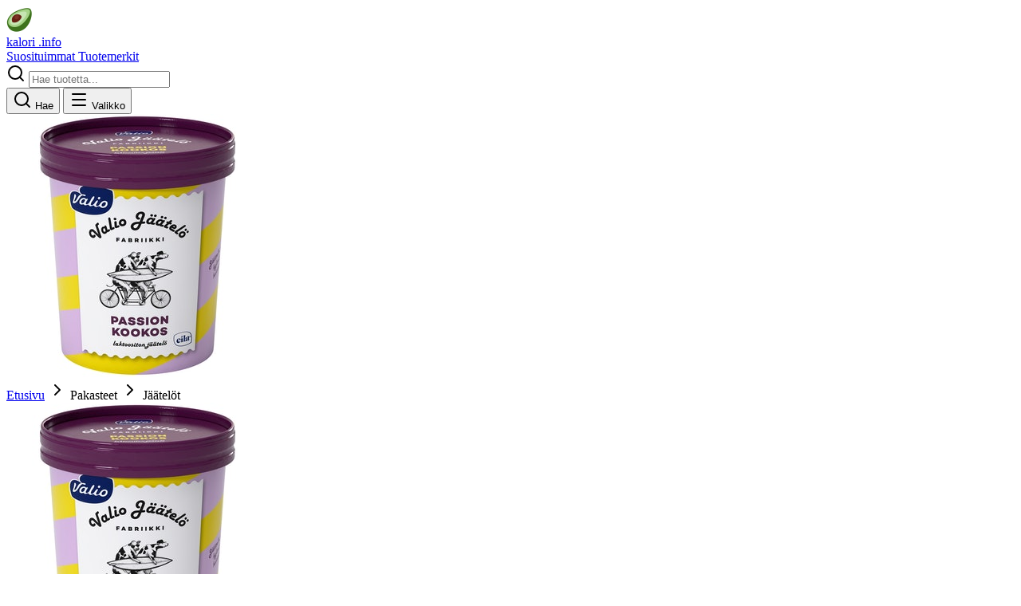

--- FILE ---
content_type: text/html
request_url: https://kalori.info/kalorit/valio-jaatelo-480ml-passion-kookos-laktoositon_6408430005116
body_size: 16037
content:
<!doctype html>
<html lang="fi">

<head>
  <meta charset="utf-8" />
  <meta name="viewport" content="width=device-width, initial-scale=1" />
  <meta name="theme-color" content="#727D73" />

  <!-- Default Meta Tags -->

  <meta name="keywords" content="ravintosisältö, kalorit, ravintoarvot, elintarvikkeet, tuotetiedot, ruokatietokanta" />
  <meta name="author" content="Kalori.info" />

  <!-- Open Graph / Facebook -->
  <meta property="og:type" content="website" />
  <meta property="og:site_name" content="Kalori.info" />
  <meta property="og:title" content="Kalori.info — Suomen kattavin ruokatietokanta" />
  <meta property="og:description"
    content="Yli 30 000 tuotteen ravintosisältö, hinta sekä tuotetiedot. Luotettava lähde ruoan ravintoarvoille." />
  <meta property="og:url" content="https://kalori.info/" />
  <meta property="og:locale" content="fi_FI" />

  <!-- Twitter Card -->
  <meta name="twitter:card" content="summary_large_image" />
  <meta name="twitter:title" content="Kalori.info — Suomen kattavin ruokatietokanta" />
  <meta name="twitter:description"
    content="Yli 30 000 tuotteen ravintosisältö, hinta sekä tuotetiedot. Luotettava lähde ruoan ravintoarvoille." />

  <!-- PWA Manifest -->
  <link rel="manifest" href="/manifest.json" />

  <!-- Site Verification -->
  <meta name="tradetracker-site-verification" content="373e4281d422706278ffadb6a273d3875144d5fe" />
  <meta name="google-site-verification" content="hQGgfww8-P985aQz2VB4SnSgqWo2YbsgzYQ-Vu2SLh0" />
  <meta name="msvalidate.01" content="D134B01B5C2BA8AFCBB389AFE3CBAC67" />

  <!-- Favicon -->
  <link rel="icon" type="image/x-icon" href="/favicon.ico">
  <link rel="icon" type="image/png" sizes="16x16" href="/favicon-16x16.png">
  <link rel="icon" type="image/png" sizes="32x32" href="/favicon-32x32.png">
  <link rel="apple-touch-icon" sizes="180x180" href="/apple-touch-icon.png">
  <link rel="icon" type="image/png" sizes="192x192" href="/android-chrome-192x192.png">
  <link rel="icon" type="image/png" sizes="512x512" href="/android-chrome-512x512.png">

  <!-- Google Analytics -->
  <script async src="https://www.googletagmanager.com/gtag/js?id=G-SKJMNR02RJ"></script>
  <script>
    window.dataLayer = window.dataLayer || [];
    function gtag() { dataLayer.push(arguments); }
    gtag('js', new Date());
    gtag('config', 'G-SKJMNR02RJ');
  </script>

  <!-- Google AdSense -->
  <script async src="https://pagead2.googlesyndication.com/pagead/js/adsbygoogle.js?client=ca-pub-8775376197941910"
    crossorigin="anonymous"></script>

  
		<link href="../_app/immutable/assets/0.D3f27OYE.css" rel="stylesheet"><!--12qhfyh--><link rel="icon" href="data:image/svg+xml,%3csvg%20xmlns='http://www.w3.org/2000/svg'%20width='107'%20height='128'%20viewBox='0%200%20107%20128'%3e%3ctitle%3esvelte-logo%3c/title%3e%3cpath%20d='M94.157%2022.819c-10.4-14.885-30.94-19.297-45.792-9.835L22.282%2029.608A29.92%2029.92%200%200%200%208.764%2049.65a31.5%2031.5%200%200%200%203.108%2020.231%2030%2030%200%200%200-4.477%2011.183%2031.9%2031.9%200%200%200%205.448%2024.116c10.402%2014.887%2030.942%2019.297%2045.791%209.835l26.083-16.624A29.92%2029.92%200%200%200%2098.235%2078.35a31.53%2031.53%200%200%200-3.105-20.232%2030%2030%200%200%200%204.474-11.182%2031.88%2031.88%200%200%200-5.447-24.116'%20style='fill:%23ff3e00'/%3e%3cpath%20d='M45.817%20106.582a20.72%2020.72%200%200%201-22.237-8.243%2019.17%2019.17%200%200%201-3.277-14.503%2018%2018%200%200%201%20.624-2.435l.49-1.498%201.337.981a33.6%2033.6%200%200%200%2010.203%205.098l.97.294-.09.968a5.85%205.85%200%200%200%201.052%203.878%206.24%206.24%200%200%200%206.695%202.485%205.8%205.8%200%200%200%201.603-.704L69.27%2076.28a5.43%205.43%200%200%200%202.45-3.631%205.8%205.8%200%200%200-.987-4.371%206.24%206.24%200%200%200-6.698-2.487%205.7%205.7%200%200%200-1.6.704l-9.953%206.345a19%2019%200%200%201-5.296%202.326%2020.72%2020.72%200%200%201-22.237-8.243%2019.17%2019.17%200%200%201-3.277-14.502%2017.99%2017.99%200%200%201%208.13-12.052l26.081-16.623a19%2019%200%200%201%205.3-2.329%2020.72%2020.72%200%200%201%2022.237%208.243%2019.17%2019.17%200%200%201%203.277%2014.503%2018%2018%200%200%201-.624%202.435l-.49%201.498-1.337-.98a33.6%2033.6%200%200%200-10.203-5.1l-.97-.294.09-.968a5.86%205.86%200%200%200-1.052-3.878%206.24%206.24%200%200%200-6.696-2.485%205.8%205.8%200%200%200-1.602.704L37.73%2051.72a5.42%205.42%200%200%200-2.449%203.63%205.79%205.79%200%200%200%20.986%204.372%206.24%206.24%200%200%200%206.698%202.486%205.8%205.8%200%200%200%201.602-.704l9.952-6.342a19%2019%200%200%201%205.295-2.328%2020.72%2020.72%200%200%201%2022.237%208.242%2019.17%2019.17%200%200%201%203.277%2014.503%2018%2018%200%200%201-8.13%2012.053l-26.081%2016.622a19%2019%200%200%201-5.3%202.328'%20style='fill:%23fff'/%3e%3c/svg%3e"/>   <style type="text/css">@font-face {font-family:Inter;font-style:normal;font-weight:400;src:url(/cf-fonts/v/inter/5.0.16/cyrillic/wght/normal.woff2);unicode-range:U+0301,U+0400-045F,U+0490-0491,U+04B0-04B1,U+2116;font-display:swap;}@font-face {font-family:Inter;font-style:normal;font-weight:400;src:url(/cf-fonts/v/inter/5.0.16/latin/wght/normal.woff2);unicode-range:U+0000-00FF,U+0131,U+0152-0153,U+02BB-02BC,U+02C6,U+02DA,U+02DC,U+0304,U+0308,U+0329,U+2000-206F,U+2074,U+20AC,U+2122,U+2191,U+2193,U+2212,U+2215,U+FEFF,U+FFFD;font-display:swap;}@font-face {font-family:Inter;font-style:normal;font-weight:400;src:url(/cf-fonts/v/inter/5.0.16/greek/wght/normal.woff2);unicode-range:U+0370-03FF;font-display:swap;}@font-face {font-family:Inter;font-style:normal;font-weight:400;src:url(/cf-fonts/v/inter/5.0.16/latin-ext/wght/normal.woff2);unicode-range:U+0100-02AF,U+0304,U+0308,U+0329,U+1E00-1E9F,U+1EF2-1EFF,U+2020,U+20A0-20AB,U+20AD-20CF,U+2113,U+2C60-2C7F,U+A720-A7FF;font-display:swap;}@font-face {font-family:Inter;font-style:normal;font-weight:400;src:url(/cf-fonts/v/inter/5.0.16/greek-ext/wght/normal.woff2);unicode-range:U+1F00-1FFF;font-display:swap;}@font-face {font-family:Inter;font-style:normal;font-weight:400;src:url(/cf-fonts/v/inter/5.0.16/vietnamese/wght/normal.woff2);unicode-range:U+0102-0103,U+0110-0111,U+0128-0129,U+0168-0169,U+01A0-01A1,U+01AF-01B0,U+0300-0301,U+0303-0304,U+0308-0309,U+0323,U+0329,U+1EA0-1EF9,U+20AB;font-display:swap;}@font-face {font-family:Inter;font-style:normal;font-weight:400;src:url(/cf-fonts/v/inter/5.0.16/cyrillic-ext/wght/normal.woff2);unicode-range:U+0460-052F,U+1C80-1C88,U+20B4,U+2DE0-2DFF,U+A640-A69F,U+FE2E-FE2F;font-display:swap;}@font-face {font-family:Inter;font-style:normal;font-weight:500;src:url(/cf-fonts/v/inter/5.0.16/cyrillic-ext/wght/normal.woff2);unicode-range:U+0460-052F,U+1C80-1C88,U+20B4,U+2DE0-2DFF,U+A640-A69F,U+FE2E-FE2F;font-display:swap;}@font-face {font-family:Inter;font-style:normal;font-weight:500;src:url(/cf-fonts/v/inter/5.0.16/latin-ext/wght/normal.woff2);unicode-range:U+0100-02AF,U+0304,U+0308,U+0329,U+1E00-1E9F,U+1EF2-1EFF,U+2020,U+20A0-20AB,U+20AD-20CF,U+2113,U+2C60-2C7F,U+A720-A7FF;font-display:swap;}@font-face {font-family:Inter;font-style:normal;font-weight:500;src:url(/cf-fonts/v/inter/5.0.16/greek/wght/normal.woff2);unicode-range:U+0370-03FF;font-display:swap;}@font-face {font-family:Inter;font-style:normal;font-weight:500;src:url(/cf-fonts/v/inter/5.0.16/cyrillic/wght/normal.woff2);unicode-range:U+0301,U+0400-045F,U+0490-0491,U+04B0-04B1,U+2116;font-display:swap;}@font-face {font-family:Inter;font-style:normal;font-weight:500;src:url(/cf-fonts/v/inter/5.0.16/greek-ext/wght/normal.woff2);unicode-range:U+1F00-1FFF;font-display:swap;}@font-face {font-family:Inter;font-style:normal;font-weight:500;src:url(/cf-fonts/v/inter/5.0.16/latin/wght/normal.woff2);unicode-range:U+0000-00FF,U+0131,U+0152-0153,U+02BB-02BC,U+02C6,U+02DA,U+02DC,U+0304,U+0308,U+0329,U+2000-206F,U+2074,U+20AC,U+2122,U+2191,U+2193,U+2212,U+2215,U+FEFF,U+FFFD;font-display:swap;}@font-face {font-family:Inter;font-style:normal;font-weight:500;src:url(/cf-fonts/v/inter/5.0.16/vietnamese/wght/normal.woff2);unicode-range:U+0102-0103,U+0110-0111,U+0128-0129,U+0168-0169,U+01A0-01A1,U+01AF-01B0,U+0300-0301,U+0303-0304,U+0308-0309,U+0323,U+0329,U+1EA0-1EF9,U+20AB;font-display:swap;}@font-face {font-family:Inter;font-style:normal;font-weight:600;src:url(/cf-fonts/v/inter/5.0.16/vietnamese/wght/normal.woff2);unicode-range:U+0102-0103,U+0110-0111,U+0128-0129,U+0168-0169,U+01A0-01A1,U+01AF-01B0,U+0300-0301,U+0303-0304,U+0308-0309,U+0323,U+0329,U+1EA0-1EF9,U+20AB;font-display:swap;}@font-face {font-family:Inter;font-style:normal;font-weight:600;src:url(/cf-fonts/v/inter/5.0.16/cyrillic/wght/normal.woff2);unicode-range:U+0301,U+0400-045F,U+0490-0491,U+04B0-04B1,U+2116;font-display:swap;}@font-face {font-family:Inter;font-style:normal;font-weight:600;src:url(/cf-fonts/v/inter/5.0.16/latin/wght/normal.woff2);unicode-range:U+0000-00FF,U+0131,U+0152-0153,U+02BB-02BC,U+02C6,U+02DA,U+02DC,U+0304,U+0308,U+0329,U+2000-206F,U+2074,U+20AC,U+2122,U+2191,U+2193,U+2212,U+2215,U+FEFF,U+FFFD;font-display:swap;}@font-face {font-family:Inter;font-style:normal;font-weight:600;src:url(/cf-fonts/v/inter/5.0.16/latin-ext/wght/normal.woff2);unicode-range:U+0100-02AF,U+0304,U+0308,U+0329,U+1E00-1E9F,U+1EF2-1EFF,U+2020,U+20A0-20AB,U+20AD-20CF,U+2113,U+2C60-2C7F,U+A720-A7FF;font-display:swap;}@font-face {font-family:Inter;font-style:normal;font-weight:600;src:url(/cf-fonts/v/inter/5.0.16/greek-ext/wght/normal.woff2);unicode-range:U+1F00-1FFF;font-display:swap;}@font-face {font-family:Inter;font-style:normal;font-weight:600;src:url(/cf-fonts/v/inter/5.0.16/greek/wght/normal.woff2);unicode-range:U+0370-03FF;font-display:swap;}@font-face {font-family:Inter;font-style:normal;font-weight:600;src:url(/cf-fonts/v/inter/5.0.16/cyrillic-ext/wght/normal.woff2);unicode-range:U+0460-052F,U+1C80-1C88,U+20B4,U+2DE0-2DFF,U+A640-A69F,U+FE2E-FE2F;font-display:swap;}@font-face {font-family:Inter;font-style:normal;font-weight:700;src:url(/cf-fonts/v/inter/5.0.16/vietnamese/wght/normal.woff2);unicode-range:U+0102-0103,U+0110-0111,U+0128-0129,U+0168-0169,U+01A0-01A1,U+01AF-01B0,U+0300-0301,U+0303-0304,U+0308-0309,U+0323,U+0329,U+1EA0-1EF9,U+20AB;font-display:swap;}@font-face {font-family:Inter;font-style:normal;font-weight:700;src:url(/cf-fonts/v/inter/5.0.16/latin/wght/normal.woff2);unicode-range:U+0000-00FF,U+0131,U+0152-0153,U+02BB-02BC,U+02C6,U+02DA,U+02DC,U+0304,U+0308,U+0329,U+2000-206F,U+2074,U+20AC,U+2122,U+2191,U+2193,U+2212,U+2215,U+FEFF,U+FFFD;font-display:swap;}@font-face {font-family:Inter;font-style:normal;font-weight:700;src:url(/cf-fonts/v/inter/5.0.16/greek/wght/normal.woff2);unicode-range:U+0370-03FF;font-display:swap;}@font-face {font-family:Inter;font-style:normal;font-weight:700;src:url(/cf-fonts/v/inter/5.0.16/cyrillic/wght/normal.woff2);unicode-range:U+0301,U+0400-045F,U+0490-0491,U+04B0-04B1,U+2116;font-display:swap;}@font-face {font-family:Inter;font-style:normal;font-weight:700;src:url(/cf-fonts/v/inter/5.0.16/latin-ext/wght/normal.woff2);unicode-range:U+0100-02AF,U+0304,U+0308,U+0329,U+1E00-1E9F,U+1EF2-1EFF,U+2020,U+20A0-20AB,U+20AD-20CF,U+2113,U+2C60-2C7F,U+A720-A7FF;font-display:swap;}@font-face {font-family:Inter;font-style:normal;font-weight:700;src:url(/cf-fonts/v/inter/5.0.16/greek-ext/wght/normal.woff2);unicode-range:U+1F00-1FFF;font-display:swap;}@font-face {font-family:Inter;font-style:normal;font-weight:700;src:url(/cf-fonts/v/inter/5.0.16/cyrillic-ext/wght/normal.woff2);unicode-range:U+0460-052F,U+1C80-1C88,U+20B4,U+2DE0-2DFF,U+A640-A69F,U+FE2E-FE2F;font-display:swap;}</style><!----><!--ilx6qe--><meta name="description" content="Kalorit, ravintosisältö, hinta ja tuotetiedot tuotteelle tuotteelle Valio jäätelö 480ml passion-kookos laktoositon."/> <link rel="canonical" href="https://kalori.info/kalorit/valio-jaatelo-480ml-passion-kookos-laktoositon_6408430005116"/> <meta property="og:title" content="Valio jäätelö 480ml passion-kookos laktoositon — Ravintosisältö ja kalorit | Kalori.info"/> <meta property="og:description" content="Kalorit, ravintosisältö, hinta ja tuotetiedot tuotteelle Valio jäätelö 480ml passion-kookos laktoositon"/> <meta property="og:image" content="https://sushi.kalori.info/6408430005116.jpg"/> <meta property="og:url" content="https://kalori.info/kalorit/valio-jaatelo-480ml-passion-kookos-laktoositon_6408430005116"/> <meta property="og:type" content="product"/> <meta property="og:site_name" content="Kalori.info"/> <meta name="twitter:card" content="summary_large_image"/> <meta name="twitter:title" content="Valio jäätelö 480ml passion-kookos laktoositon — Ravintosisältö ja kalorit"/> <meta name="twitter:description" content="Kalorit, ravintosisältö, hinta ja tuotetiedot tuotteelle Valio jäätelö 480ml passion-kookos laktoositon"/> <meta name="twitter:image" content="https://sushi.kalori.info/6408430005116.jpg"/> <!----><script type="application/ld+json">{"@context":"http://schema.org","@type":"Product","name":"Valio jäätelö 480ml passion-kookos laktoositon","description":"Ravintosisältö ja kalorit tuotteelle Valio jäätelö 480ml passion-kookos laktoositon","image":"https://sushi.kalori.info/6408430005116.jpg","brand":"VALIO","gtin13":"6408430005116","offers":{"@type":"Offer","availability":"http://schema.org/InStoreOnly","price":"0","priceCurrency":"EUR"}}</script><!----> <!----><script type="application/ld+json">{"@context":"http://schema.org","@type":"BreadcrumbList","itemListElement":[{"@type":"ListItem","position":1,"name":"Etusivu","item":"https://kalori.info/"},{"@type":"ListItem","position":2,"name":"Pakasteet","item":"https://kalori.info/"},{"@type":"ListItem","position":3,"name":"Jäätelöt","item":"https://kalori.info/"},{"@type":"ListItem","position":4,"name":"Valio jäätelö 480ml passion-kookos laktoositon","item":"https://kalori.info/kalorit/valio-jaatelo-480ml-passion-kookos-laktoositon"}]}</script><!----> <!----><script type="application/ld+json">{"@context":"https://schema.org","@type":"FAQPage","mainEntity":[{"@type":"Question","name":"Kuinka paljon kaloreita tuotteessa Valio jäätelö 480ml passion-kookos laktoositon on?","acceptedAnswer":{"@type":"Answer","text":"Valio jäätelö 480ml passion-kookos laktoositon sisältää 194 kilokaloria per 100ml. Koko 480ml pakkaus sisältää yhteensä 931 kcal."}},{"@type":"Question","name":"Kuinka paljon sokeria tuote sisältää?","acceptedAnswer":{"@type":"Answer","text":"Valio jäätelö 480ml passion-kookos laktoositon sisältää 24,0g sokeria per 100ml."}}]}</script><!----><!----><title>Valio jäätelö 480ml passion-kookos laktoositon — Ravintosisältö ja kalorit</title>
</head>

<body data-sveltekit-preload-data="hover">
  <div style="display: contents"><!--[--><!--[--><!----><div class="min-h-screen flex flex-col bg-background font-sans antialiased selection:bg-primary/20 selection:text-primary"><header class="sticky top-0 z-50 w-full border-b bg-background/0 border-transparent"><div class="container mx-auto px-4 sm:px-6 lg:px-8"><div class="flex h-16 items-center justify-between gap-4"><a href="/" class="flex items-center gap-2.5 text-xl font-bold tracking-tight text-foreground hover:text-primary transition-colors group"><div class="relative flex items-center justify-center w-8 h-8 rounded-lg bg-primary/10 group-hover:bg-primary/20 transition-colors"><img src="/favicon-32x32.png" alt="Kalori.info Logo" class="w-5 h-5 transition-transform group-hover:scale-110"/></div> <span>kalori <span class="text-muted-foreground font-medium">.info</span></span></a> <nav class="hidden md:flex items-center gap-6"><!--[--><a href="/suosituimmat" class="text-sm font-medium text-muted-foreground hover:text-primary transition-colors relative py-2 group">Suosituimmat <span class="absolute inset-x-0 bottom-0 h-0.5 bg-primary scale-x-0 group-hover:scale-x-100 transition-transform origin-left"></span></a><a href="/tuotemerkit" class="text-sm font-medium text-muted-foreground hover:text-primary transition-colors relative py-2 group">Tuotemerkit <span class="absolute inset-x-0 bottom-0 h-0.5 bg-primary scale-x-0 group-hover:scale-x-100 transition-transform origin-left"></span></a><!--]--></nav> <div class="flex items-center gap-2"><form action="/haku" method="get" class="hidden md:flex relative w-64 lg:w-80 group"><svg xmlns="http://www.w3.org/2000/svg" width="24" height="24" viewBox="0 0 24 24" fill="none" stroke="currentColor" stroke-width="2" stroke-linecap="round" stroke-linejoin="round" class="lucide-icon lucide lucide-search absolute left-3 top-1/2 -translate-y-1/2 size-4 text-muted-foreground group-focus-within:text-primary transition-colors"><!--[--><!----><path d="m21 21-4.34-4.34"><!----></path><!----><!----><circle cx="11" cy="11" r="8"><!----></circle><!----><!--]--><!----><!----></svg><!----> <input type="text" name="q" placeholder="Hae tuotetta..." class="w-full h-10 pl-10 pr-4 rounded-full bg-muted/50 border border-transparent focus:bg-background focus:border-primary/50 focus:ring-2 focus:ring-primary/20 outline-none transition-all text-sm"/></form> <!--[!--><button data-slot="button" class="focus-visible:border-ring focus-visible:ring-ring/50 aria-invalid:ring-destructive/20 dark:aria-invalid:ring-destructive/40 aria-invalid:border-destructive inline-flex shrink-0 items-center justify-center gap-2 whitespace-nowrap rounded-md text-sm font-medium outline-none transition-all focus-visible:ring-[3px] disabled:pointer-events-none disabled:opacity-50 aria-disabled:pointer-events-none aria-disabled:opacity-50 [&amp;_svg:not([class*='size-'])]:size-4 [&amp;_svg]:pointer-events-none [&amp;_svg]:shrink-0 dark:hover:bg-accent/50 size-9 md:hidden text-muted-foreground hover:text-green-600 hover:bg-transparent" type="button"><svg xmlns="http://www.w3.org/2000/svg" width="24" height="24" viewBox="0 0 24 24" fill="none" stroke="currentColor" stroke-width="2" stroke-linecap="round" stroke-linejoin="round" class="lucide-icon lucide lucide-search size-5"><!--[--><!----><path d="m21 21-4.34-4.34"><!----></path><!----><!----><circle cx="11" cy="11" r="8"><!----></circle><!----><!--]--><!----><!----></svg><!----> <span class="sr-only">Hae</span><!----></button><!--]--><!----> <!--[!--><button data-slot="button" class="focus-visible:border-ring focus-visible:ring-ring/50 aria-invalid:ring-destructive/20 dark:aria-invalid:ring-destructive/40 aria-invalid:border-destructive inline-flex shrink-0 items-center justify-center gap-2 whitespace-nowrap rounded-md text-sm font-medium outline-none transition-all focus-visible:ring-[3px] disabled:pointer-events-none disabled:opacity-50 aria-disabled:pointer-events-none aria-disabled:opacity-50 [&amp;_svg:not([class*='size-'])]:size-4 [&amp;_svg]:pointer-events-none [&amp;_svg]:shrink-0 dark:hover:bg-accent/50 size-9 md:hidden text-muted-foreground hover:text-green-600 hover:bg-transparent" type="button"><!--[!--><svg xmlns="http://www.w3.org/2000/svg" width="24" height="24" viewBox="0 0 24 24" fill="none" stroke="currentColor" stroke-width="2" stroke-linecap="round" stroke-linejoin="round" class="lucide-icon lucide lucide-menu size-6"><!--[--><!----><path d="M4 5h16"><!----></path><!----><!----><path d="M4 12h16"><!----></path><!----><!----><path d="M4 19h16"><!----></path><!----><!--]--><!----><!----></svg><!--]--> <span class="sr-only">Valikko</span><!----></button><!--]--><!----></div></div></div> <!--[!--><!--]--> <!--[!--><!--]--></header><!----> <main class="flex-1 flex flex-col"><!----><div class="min-h-screen bg-background font-sans selection:bg-primary/20"><section class="relative overflow-hidden pt-2 pb-7 lg:pt-4 lg:pb-15"><div class="absolute inset-0 -z-10"><div class="absolute inset-0 bg-gradient-to-b from-background/80 via-background to-background z-10"></div> <img src="https://sushi.kalori.info/6408430005116.jpg" alt="" class="w-full h-full object-cover opacity-20 blur-3xl scale-110"/></div> <div class="container mx-auto px-4 sm:px-6 lg:px-8 relative z-20"><div class="mb-6"><div class="bg-card/50 rounded-xl overflow-hidden border border-border/50"><div class="w-full overflow-hidden"><!--[--><div class="w-full"><ins class="adsbygoogle" style="display:block;max-width:100%;" data-ad-client="ca-pub-8775376197941910" data-ad-slot="6943135725" data-ad-format="auto" data-full-width-responsive="true"></ins></div><!--]--><!----></div></div></div> <nav class="flex flex-wrap items-center gap-2 text-sm text-muted-foreground mb-8 animate-in fade-in slide-in-from-bottom-4 duration-500"><a href="/" class="hover:text-primary transition-colors">Etusivu</a> <svg xmlns="http://www.w3.org/2000/svg" width="24" height="24" viewBox="0 0 24 24" fill="none" stroke="currentColor" stroke-width="2" stroke-linecap="round" stroke-linejoin="round" class="lucide-icon lucide lucide-chevron-right size-4"><!--[--><!----><path d="m9 18 6-6-6-6"><!----></path><!----><!--]--><!----><!----></svg><!----> <!--[--><span>Pakasteet</span> <!--[--><svg xmlns="http://www.w3.org/2000/svg" width="24" height="24" viewBox="0 0 24 24" fill="none" stroke="currentColor" stroke-width="2" stroke-linecap="round" stroke-linejoin="round" class="lucide-icon lucide lucide-chevron-right size-4"><!--[--><!----><path d="m9 18 6-6-6-6"><!----></path><!----><!--]--><!----><!----></svg><!----> <span>Jäätelöt</span><!--]--><!--]--></nav> <div class="grid lg:grid-cols-12 gap-12 items-center"><div class="lg:col-span-4 relative group animate-in fade-in slide-in-from-left-8 duration-700 delay-100"><div class="relative z-10 bg-white backdrop-blur-sm rounded-[2.5rem] p-6 border border-white/10 shadow-2xl transition-transform duration-500 group-hover:scale-[1.02]"><img src="https://sushi.kalori.info/6408430005116.jpg" alt="Valio jäätelö 480ml passion-kookos laktoositon - ravintosisältö, kalorit ja ravintoarvot" class="block w-auto max-w-full h-auto max-h-[330px] mx-auto object-contain" loading="eager"/> <!--[--><!----><!----><!----><!--$s1--><!--[!--><button class="absolute bottom-4 right-4 lg:-bottom-6 lg:-right-6 bg-card border border-border/50 rounded-2xl p-4 shadow-xl backdrop-blur-md animate-in zoom-in duration-500 delay-300 cursor-help" id="bits-s1" data-state="closed" data-delay-duration="0" data-tooltip-trigger="" tabindex="0" type="button"><div class="flex flex-col items-center"><span class="text-xs font-medium text-muted-foreground uppercase tracking-wider mb-1">Terveellisyys</span> <div class="flex items-baseline gap-1"><span class="text-4xl font-bold text-red-500">0,0</span> <span class="text-sm text-muted-foreground">/10</span></div></div><!----></button><!--]--><!----><!----><!----> <!----><!--$s2--><!--[!--><!--[--><!--[!--><!--]--><!--]--><!--]--><!----><!----><!----><!----><!----><!----><!----><!----><!--]--></div> <div class="absolute top-1/2 left-1/2 -translate-x-1/2 -translate-y-1/2 w-[120%] h-[120%] bg-primary/10 rounded-full blur-3xl -z-10"></div></div> <div class="lg:col-span-8 space-y-8 animate-in fade-in slide-in-from-right-8 duration-700 delay-200"><div class="flex flex-col sm:flex-row justify-between items-start gap-4"><div class="space-y-4 flex-1"><!--[--><div class="flex flex-col items-start gap-2 sm:flex-row sm:items-center sm:gap-3"><!----><span data-slot="badge" class="focus-visible:border-ring focus-visible:ring-ring/50 aria-invalid:ring-destructive/20 dark:aria-invalid:ring-destructive/40 aria-invalid:border-destructive inline-flex w-fit shrink-0 items-center justify-center gap-1 overflow-hidden whitespace-nowrap rounded-full border font-medium transition-[color,box-shadow] focus-visible:ring-[3px] [&amp;>svg]:pointer-events-none [&amp;>svg]:size-3 [a&amp;]:hover:bg-accent [a&amp;]:hover:text-accent-foreground px-3 py-1 text-sm border-primary/20 text-primary bg-primary/5 backdrop-blur-sm"><!---->VALIO<!----><!----></span><!----><!----> <!--[--><a href="#arvostelut" class="flex items-center gap-1.5 group"><div class="flex gap-0.5"><!--[--><svg xmlns="http://www.w3.org/2000/svg" width="24" height="24" viewBox="0 0 24 24" fill="none" stroke="currentColor" stroke-width="2" stroke-linecap="round" stroke-linejoin="round" class="lucide-icon lucide lucide-star size-3.5 text-muted-foreground/30"><!--[--><!----><path d="M11.525 2.295a.53.53 0 0 1 .95 0l2.31 4.679a2.123 2.123 0 0 0 1.595 1.16l5.166.756a.53.53 0 0 1 .294.904l-3.736 3.638a2.123 2.123 0 0 0-.611 1.878l.882 5.14a.53.53 0 0 1-.771.56l-4.618-2.428a2.122 2.122 0 0 0-1.973 0L6.396 21.01a.53.53 0 0 1-.77-.56l.881-5.139a2.122 2.122 0 0 0-.611-1.879L2.16 9.795a.53.53 0 0 1 .294-.906l5.165-.755a2.122 2.122 0 0 0 1.597-1.16z"><!----></path><!----><!--]--><!----><!----></svg><svg xmlns="http://www.w3.org/2000/svg" width="24" height="24" viewBox="0 0 24 24" fill="none" stroke="currentColor" stroke-width="2" stroke-linecap="round" stroke-linejoin="round" class="lucide-icon lucide lucide-star size-3.5 text-muted-foreground/30"><!--[--><!----><path d="M11.525 2.295a.53.53 0 0 1 .95 0l2.31 4.679a2.123 2.123 0 0 0 1.595 1.16l5.166.756a.53.53 0 0 1 .294.904l-3.736 3.638a2.123 2.123 0 0 0-.611 1.878l.882 5.14a.53.53 0 0 1-.771.56l-4.618-2.428a2.122 2.122 0 0 0-1.973 0L6.396 21.01a.53.53 0 0 1-.77-.56l.881-5.139a2.122 2.122 0 0 0-.611-1.879L2.16 9.795a.53.53 0 0 1 .294-.906l5.165-.755a2.122 2.122 0 0 0 1.597-1.16z"><!----></path><!----><!--]--><!----><!----></svg><svg xmlns="http://www.w3.org/2000/svg" width="24" height="24" viewBox="0 0 24 24" fill="none" stroke="currentColor" stroke-width="2" stroke-linecap="round" stroke-linejoin="round" class="lucide-icon lucide lucide-star size-3.5 text-muted-foreground/30"><!--[--><!----><path d="M11.525 2.295a.53.53 0 0 1 .95 0l2.31 4.679a2.123 2.123 0 0 0 1.595 1.16l5.166.756a.53.53 0 0 1 .294.904l-3.736 3.638a2.123 2.123 0 0 0-.611 1.878l.882 5.14a.53.53 0 0 1-.771.56l-4.618-2.428a2.122 2.122 0 0 0-1.973 0L6.396 21.01a.53.53 0 0 1-.77-.56l.881-5.139a2.122 2.122 0 0 0-.611-1.879L2.16 9.795a.53.53 0 0 1 .294-.906l5.165-.755a2.122 2.122 0 0 0 1.597-1.16z"><!----></path><!----><!--]--><!----><!----></svg><svg xmlns="http://www.w3.org/2000/svg" width="24" height="24" viewBox="0 0 24 24" fill="none" stroke="currentColor" stroke-width="2" stroke-linecap="round" stroke-linejoin="round" class="lucide-icon lucide lucide-star size-3.5 text-muted-foreground/30"><!--[--><!----><path d="M11.525 2.295a.53.53 0 0 1 .95 0l2.31 4.679a2.123 2.123 0 0 0 1.595 1.16l5.166.756a.53.53 0 0 1 .294.904l-3.736 3.638a2.123 2.123 0 0 0-.611 1.878l.882 5.14a.53.53 0 0 1-.771.56l-4.618-2.428a2.122 2.122 0 0 0-1.973 0L6.396 21.01a.53.53 0 0 1-.77-.56l.881-5.139a2.122 2.122 0 0 0-.611-1.879L2.16 9.795a.53.53 0 0 1 .294-.906l5.165-.755a2.122 2.122 0 0 0 1.597-1.16z"><!----></path><!----><!--]--><!----><!----></svg><svg xmlns="http://www.w3.org/2000/svg" width="24" height="24" viewBox="0 0 24 24" fill="none" stroke="currentColor" stroke-width="2" stroke-linecap="round" stroke-linejoin="round" class="lucide-icon lucide lucide-star size-3.5 text-muted-foreground/30"><!--[--><!----><path d="M11.525 2.295a.53.53 0 0 1 .95 0l2.31 4.679a2.123 2.123 0 0 0 1.595 1.16l5.166.756a.53.53 0 0 1 .294.904l-3.736 3.638a2.123 2.123 0 0 0-.611 1.878l.882 5.14a.53.53 0 0 1-.771.56l-4.618-2.428a2.122 2.122 0 0 0-1.973 0L6.396 21.01a.53.53 0 0 1-.77-.56l.881-5.139a2.122 2.122 0 0 0-.611-1.879L2.16 9.795a.53.53 0 0 1 .294-.906l5.165-.755a2.122 2.122 0 0 0 1.597-1.16z"><!----></path><!----><!--]--><!----><!----></svg><!--]--></div> <span class="text-sm text-muted-foreground group-hover:text-primary transition-colors">0 arvostelua</span></a><!--]--></div><!--]--> <h1 class="text-4xl lg:text-6xl font-bold tracking-tight text-foreground leading-[1.1]">Valio jäätelö 480ml passion-kookos laktoositon</h1> <p class="text-lg text-muted-foreground mt-2">Ravintosisältö, kalorit ja ravintoarvot per 100
                                ml</p> <!--[--><div class="flex flex-wrap gap-2 pt-2"><!--[--><!----><span data-slot="badge" class="focus-visible:border-ring aria-invalid:ring-destructive/20 dark:aria-invalid:ring-destructive/40 aria-invalid:border-destructive inline-flex w-fit shrink-0 items-center justify-center gap-1 overflow-hidden whitespace-nowrap rounded-full border transition-[color,box-shadow] focus-visible:ring-[3px] [&amp;>svg]:pointer-events-none [&amp;>svg]:size-3 bg-destructive [a&amp;]:hover:bg-destructive/90 focus-visible:ring-destructive/20 dark:focus-visible:ring-destructive/40 dark:bg-destructive/70 border-transparent text-white px-3 py-1 text-sm font-medium"><!---->Runsassokerinen<!----><!----></span><!----><!----><span data-slot="badge" class="focus-visible:border-ring focus-visible:ring-ring/50 aria-invalid:ring-destructive/20 dark:aria-invalid:ring-destructive/40 aria-invalid:border-destructive inline-flex w-fit shrink-0 items-center justify-center gap-1 overflow-hidden whitespace-nowrap rounded-full border transition-[color,box-shadow] focus-visible:ring-[3px] [&amp;>svg]:pointer-events-none [&amp;>svg]:size-3 bg-secondary text-secondary-foreground [a&amp;]:hover:bg-secondary/90 border-transparent px-3 py-1 text-sm font-medium"><!---->Kotimainen<!----><!----></span><!----><!--]--></div><!--]--></div> <!--[!--><button data-slot="button" class="focus-visible:border-ring focus-visible:ring-ring/50 aria-invalid:ring-destructive/20 dark:aria-invalid:ring-destructive/40 aria-invalid:border-destructive inline-flex items-center justify-center gap-2 whitespace-nowrap text-sm outline-none transition-all focus-visible:ring-[3px] disabled:pointer-events-none disabled:opacity-50 aria-disabled:pointer-events-none aria-disabled:opacity-50 [&amp;_svg:not([class*='size-'])]:size-4 [&amp;_svg]:pointer-events-none [&amp;_svg]:shrink-0 bg-primary text-primary-foreground hover:bg-primary/90 h-10 has-[>svg]:px-4 cursor-pointer rounded-full px-8 font-semibold shadow-lg shadow-primary/20 shrink-0" type="button"><svg xmlns="http://www.w3.org/2000/svg" width="24" height="24" viewBox="0 0 24 24" fill="none" stroke="currentColor" stroke-width="2" stroke-linecap="round" stroke-linejoin="round" class="lucide-icon lucide lucide-share-2 size-4 mr-2"><!--[--><!----><circle cx="18" cy="5" r="3"><!----></circle><!----><!----><circle cx="6" cy="12" r="3"><!----></circle><!----><!----><circle cx="18" cy="19" r="3"><!----></circle><!----><!----><line x1="8.59" x2="15.42" y1="13.51" y2="17.49"><!----></line><!----><!----><line x1="15.41" x2="8.59" y1="6.51" y2="10.49"><!----></line><!----><!--]--><!----><!----></svg><!----> Jaa tuote<!----></button><!--]--><!----></div> <div class="grid grid-cols-3 gap-4"><div class="bg-card/50 backdrop-blur-sm border border-border/50 rounded-2xl p-5 text-center hover:bg-card/80 transition-colors"><div class="flex justify-center mb-2 text-orange-500"><svg xmlns="http://www.w3.org/2000/svg" width="24" height="24" viewBox="0 0 24 24" fill="none" stroke="currentColor" stroke-width="2" stroke-linecap="round" stroke-linejoin="round" class="lucide-icon lucide lucide-flame size-6"><!--[--><!----><path d="M8.5 14.5A2.5 2.5 0 0 0 11 12c0-1.38-.5-2-1-3-1.072-2.143-.224-4.054 2-6 .5 2.5 2 4.9 4 6.5 2 1.6 3 3.5 3 5.5a7 7 0 1 1-14 0c0-1.153.433-2.294 1-3a2.5 2.5 0 0 0 2.5 2.5z"><!----></path><!----><!--]--><!----><!----></svg><!----></div> <div class="text-xl font-bold tracking-tight">194</div> <div class="text-xs font-medium text-muted-foreground uppercase tracking-wide mt-1">kcal/100ml</div></div> <div class="bg-card/50 backdrop-blur-sm border border-border/50 rounded-2xl p-5 text-center hover:bg-card/80 transition-colors"><div class="flex justify-center mb-2 text-blue-500"><svg xmlns="http://www.w3.org/2000/svg" width="24" height="24" viewBox="0 0 24 24" fill="none" stroke="currentColor" stroke-width="2" stroke-linecap="round" stroke-linejoin="round" class="lucide-icon lucide lucide-dumbbell size-6"><!--[--><!----><path d="M17.596 12.768a2 2 0 1 0 2.829-2.829l-1.768-1.767a2 2 0 0 0 2.828-2.829l-2.828-2.828a2 2 0 0 0-2.829 2.828l-1.767-1.768a2 2 0 1 0-2.829 2.829z"><!----></path><!----><!----><path d="m2.5 21.5 1.4-1.4"><!----></path><!----><!----><path d="m20.1 3.9 1.4-1.4"><!----></path><!----><!----><path d="M5.343 21.485a2 2 0 1 0 2.829-2.828l1.767 1.768a2 2 0 1 0 2.829-2.829l-6.364-6.364a2 2 0 1 0-2.829 2.829l1.768 1.767a2 2 0 0 0-2.828 2.829z"><!----></path><!----><!----><path d="m9.6 14.4 4.8-4.8"><!----></path><!----><!--]--><!----><!----></svg><!----></div> <div class="text-xl font-bold tracking-tight">4,0g</div> <div class="text-xs font-medium text-muted-foreground uppercase tracking-wide mt-1">Proteiini</div></div> <div class="bg-card/50 backdrop-blur-sm border border-border/50 rounded-2xl p-5 text-center hover:bg-card/80 transition-colors"><div class="flex justify-center mb-2 text-yellow-500"><svg xmlns="http://www.w3.org/2000/svg" width="24" height="24" viewBox="0 0 24 24" fill="none" stroke="currentColor" stroke-width="2" stroke-linecap="round" stroke-linejoin="round" class="lucide-icon lucide lucide-wheat size-6"><!--[--><!----><path d="M2 22 16 8"><!----></path><!----><!----><path d="M3.47 12.53 5 11l1.53 1.53a3.5 3.5 0 0 1 0 4.94L5 19l-1.53-1.53a3.5 3.5 0 0 1 0-4.94Z"><!----></path><!----><!----><path d="M7.47 8.53 9 7l1.53 1.53a3.5 3.5 0 0 1 0 4.94L9 15l-1.53-1.53a3.5 3.5 0 0 1 0-4.94Z"><!----></path><!----><!----><path d="M11.47 4.53 13 3l1.53 1.53a3.5 3.5 0 0 1 0 4.94L13 11l-1.53-1.53a3.5 3.5 0 0 1 0-4.94Z"><!----></path><!----><!----><path d="M20 2h2v2a4 4 0 0 1-4 4h-2V6a4 4 0 0 1 4-4Z"><!----></path><!----><!----><path d="M11.47 17.47 13 19l-1.53 1.53a3.5 3.5 0 0 1-4.94 0L5 19l1.53-1.53a3.5 3.5 0 0 1 4.94 0Z"><!----></path><!----><!----><path d="M15.47 13.47 17 15l-1.53 1.53a3.5 3.5 0 0 1-4.94 0L9 15l1.53-1.53a3.5 3.5 0 0 1 4.94 0Z"><!----></path><!----><!----><path d="M19.47 9.47 21 11l-1.53 1.53a3.5 3.5 0 0 1-4.94 0L13 11l1.53-1.53a3.5 3.5 0 0 1 4.94 0Z"><!----></path><!----><!--]--><!----><!----></svg><!----></div> <div class="text-xl font-bold tracking-tight">24,0g</div> <div class="text-xs font-medium text-muted-foreground uppercase tracking-wide mt-1">Hiilihydraatit</div></div></div></div></div></div></section> <main class="container mx-auto px-4 sm:px-6 lg:px-8 py-16"><div class="grid lg:grid-cols-12 gap-8 lg:gap-12"><div class="lg:col-span-8 space-y-10"><!--[!--><!--]--> <!--[--><section><div class="flex items-center justify-between mb-6"><h2 class="text-2xl font-bold flex items-center gap-2"><svg xmlns="http://www.w3.org/2000/svg" width="24" height="24" viewBox="0 0 24 24" fill="none" stroke="currentColor" stroke-width="2" stroke-linecap="round" stroke-linejoin="round" class="lucide-icon lucide lucide-scale size-6 text-primary"><!--[--><!----><path d="m16 16 3-8 3 8c-.87.65-1.92 1-3 1s-2.13-.35-3-1Z"><!----></path><!----><!----><path d="m2 16 3-8 3 8c-.87.65-1.92 1-3 1s-2.13-.35-3-1Z"><!----></path><!----><!----><path d="M7 21h10"><!----></path><!----><!----><path d="M12 3v18"><!----></path><!----><!----><path d="M3 7h2c2 0 5-1 7-2 2 1 5 2 7 2h2"><!----></path><!----><!--]--><!----><!----></svg><!----> Ravintosisältö ja ravintoarvot</h2></div> <div class="grid grid-cols-1 md:grid-cols-2 gap-4"><div class="md:col-span-2 bg-white text-black border-2 border-black p-4 font-sans shadow-none rounded-none"><div class="flex flex-col xl:flex-row xl:justify-between xl:items-end border-b-8 border-black pb-1 mb-2"><h2 class="text-4xl font-black uppercase tracking-tighter mb-2 xl:mb-0">Ravintosisältö</h2> <div class="flex items-center gap-2 flex-wrap xl:mb-1"><button class="cursor-pointer border-2 border-black rounded-none px-3 py-1 text-sm font-bold uppercase transition-colors bg-black text-white">100ml</button> <button class="cursor-pointer border-2 border-black rounded-none px-3 py-1 text-sm font-bold uppercase transition-colors bg-white text-black hover:bg-black/10">Koko pakkaus</button> <div class="flex items-center border-2 border-black px-2 py-1 bg-white"><input type="number" value="100" class="w-16 bg-transparent text-right font-bold text-sm focus:outline-none"/> <span class="text-sm ml-1 font-bold">ml</span></div></div></div> <div class="border-b-4 border-black pb-1 mb-4 flex justify-between items-end"><span class="text-lg font-bold">Annoksen koko</span> <span class="text-lg font-bold">100ml</span></div> <div class="space-y-0"><div class="flex justify-between items-baseline border-b-4 border-black py-2"><span class="text-2xl font-black">Energiaa</span> <span class="text-2xl font-black">194 kcal</span></div> <!--[!--><!--]--> <!--[--><div class="flex justify-between items-baseline border-b border-black py-1"><span class="font-bold">Rasvaa</span> <span>9,1 g</span></div> <!--[--><div class="flex justify-between items-baseline border-b border-black py-1 pl-6"><span class="italic">josta tyydyttyneitä</span> <span>5,5 g</span></div><!--]--><!--]--> <!--[--><div class="flex justify-between items-baseline border-b border-black py-1"><span class="font-bold">Hiilihydraatteja</span> <span>24,0 g</span></div> <!--[--><div class="flex justify-between items-baseline border-b border-black py-1 pl-6"><span class="italic">josta sokereita</span> <span>24,0 g</span></div><!--]--><!--]--> <!--[--><div class="flex justify-between items-baseline border-b border-black py-1"><span class="font-bold">Proteiinia</span> <span>4,0 g</span></div><!--]--> <!--[--><div class="flex justify-between items-baseline border-b border-black py-1"><span class="font-bold">Suolaa</span> <span>0,1 g</span></div><!--]--> <div class="flex justify-between items-baseline border-black py-1"><span class="font-bold">Ravintokuitua</span> <span>0,0 g</span></div> <!--[!--><!--]--></div></div></div>  <section class="mb-5 mt-5"><div class="bg-card/50 rounded-xl p-4 border border-border/50"><div class="text-xs text-muted-foreground text-center mb-2 uppercase tracking-wider">Mainos</div> <!--[--><div class="w-full"><ins class="adsbygoogle" style="display:block;max-width:100%;" data-ad-client="ca-pub-8775376197941910" data-ad-slot="6943135725" data-ad-format="auto" data-full-width-responsive="true"></ins></div><!--]--><!----></div></section> <!--[--><section class="mb-8 pt-0"><h2 class="text-2xl font-bold mb-2 pt-6 flex items-center gap-2"><svg xmlns="http://www.w3.org/2000/svg" width="24" height="24" viewBox="0 0 24 24" fill="none" stroke="currentColor" stroke-width="2" stroke-linecap="round" stroke-linejoin="round" class="lucide-icon lucide lucide-info size-6 text-primary"><!--[--><!----><circle cx="12" cy="12" r="10"><!----></circle><!----><!----><path d="M12 16v-4"><!----></path><!----><!----><path d="M12 8h.01"><!----></path><!----><!--]--><!----><!----></svg><!----> Ainesosat</h2> <p class="text-sm text-muted-foreground">Valio jäätelö 480ml passion-kookos laktoositon sisältää seuraavia ainesosia:</p> <div data-slot="card" class="text-card-foreground flex flex-col gap-6 rounded-xl border py-6 shadow-sm border-none bg-white mt-3"><div data-slot="card-content" class="px-6 py-2 space-y-4"><p class="leading-relaxed text-muted-foreground">pastöroitu MAITO ja KERMA, sokeri, vesi, MAITOJAUHE, passiohedelmätäysmehu tiivisteestä 2, 3%, dekstroosi, emulgointiaine (rasvahappojen mono- ja diglyseridit), sakeuttamisaineet (johanneksenleipäpuujauhe, guarkumi, pektiini), kookosjauhe 0, 3%, aromit (mm. luontainen vanilja-aromi) ja väri (karotenoidit). </p> <!--[--><div class="pt-4 border-t border-border/50"><h4 class="text-sm font-semibold mb-3 text-foreground">Tunnistetut lisäaineet:</h4> <div class="flex flex-wrap gap-2"><!--[--><!----><span data-slot="badge" class="focus-visible:border-ring focus-visible:ring-ring/50 aria-invalid:ring-destructive/20 dark:aria-invalid:ring-destructive/40 aria-invalid:border-destructive inline-flex w-fit shrink-0 items-center justify-center gap-1 overflow-hidden rounded-full border px-2 py-0.5 text-xs font-medium focus-visible:ring-[3px] [&amp;>svg]:pointer-events-none [&amp;>svg]:size-3 text-foreground [a&amp;]:hover:bg-accent [a&amp;]:hover:text-accent-foreground bg-background hover:bg-muted transition-colors cursor-help whitespace-normal h-auto text-left" title="Karotenoidit"><span class="font-mono font-bold mr-1.5 text-primary">E160A</span> Karotenoidit<!----><!----></span><!----><!----><span data-slot="badge" class="focus-visible:border-ring focus-visible:ring-ring/50 aria-invalid:ring-destructive/20 dark:aria-invalid:ring-destructive/40 aria-invalid:border-destructive inline-flex w-fit shrink-0 items-center justify-center gap-1 overflow-hidden rounded-full border px-2 py-0.5 text-xs font-medium focus-visible:ring-[3px] [&amp;>svg]:pointer-events-none [&amp;>svg]:size-3 text-foreground [a&amp;]:hover:bg-accent [a&amp;]:hover:text-accent-foreground bg-background hover:bg-muted transition-colors cursor-help whitespace-normal h-auto text-left" title="Johanneksenleipäpuujauhe"><span class="font-mono font-bold mr-1.5 text-primary">E410</span> Johanneksenleipäpuujauhe<!----><!----></span><!----><!----><span data-slot="badge" class="focus-visible:border-ring focus-visible:ring-ring/50 aria-invalid:ring-destructive/20 dark:aria-invalid:ring-destructive/40 aria-invalid:border-destructive inline-flex w-fit shrink-0 items-center justify-center gap-1 overflow-hidden rounded-full border px-2 py-0.5 text-xs font-medium focus-visible:ring-[3px] [&amp;>svg]:pointer-events-none [&amp;>svg]:size-3 text-foreground [a&amp;]:hover:bg-accent [a&amp;]:hover:text-accent-foreground bg-background hover:bg-muted transition-colors cursor-help whitespace-normal h-auto text-left" title="Guarkumi"><span class="font-mono font-bold mr-1.5 text-primary">E412</span> Guarkumi<!----><!----></span><!----><!----><span data-slot="badge" class="focus-visible:border-ring focus-visible:ring-ring/50 aria-invalid:ring-destructive/20 dark:aria-invalid:ring-destructive/40 aria-invalid:border-destructive inline-flex w-fit shrink-0 items-center justify-center gap-1 overflow-hidden rounded-full border px-2 py-0.5 text-xs font-medium focus-visible:ring-[3px] [&amp;>svg]:pointer-events-none [&amp;>svg]:size-3 text-foreground [a&amp;]:hover:bg-accent [a&amp;]:hover:text-accent-foreground bg-background hover:bg-muted transition-colors cursor-help whitespace-normal h-auto text-left" title="Pektiinit"><span class="font-mono font-bold mr-1.5 text-primary">E440</span> Pektiinit<!----><!----></span><!----><!----><span data-slot="badge" class="focus-visible:border-ring focus-visible:ring-ring/50 aria-invalid:ring-destructive/20 dark:aria-invalid:ring-destructive/40 aria-invalid:border-destructive inline-flex w-fit shrink-0 items-center justify-center gap-1 overflow-hidden rounded-full border px-2 py-0.5 text-xs font-medium focus-visible:ring-[3px] [&amp;>svg]:pointer-events-none [&amp;>svg]:size-3 text-foreground [a&amp;]:hover:bg-accent [a&amp;]:hover:text-accent-foreground bg-background hover:bg-muted transition-colors cursor-help whitespace-normal h-auto text-left" title="Rasvahappojen mono- ja diglyseridit"><span class="font-mono font-bold mr-1.5 text-primary">E471</span> Rasvahappojen mono- ja diglyseridit<!----><!----></span><!----><!--]--></div></div><!--]--><!----></div><!----></div><!----></section> <section class="mb-8"><div class="bg-card/50 rounded-xl p-4 border border-border/50"><div class="text-xs text-muted-foreground text-center mb-2 uppercase tracking-wider">Mainos</div> <!--[--><div class="w-full"><ins class="adsbygoogle" style="display:block;max-width:100%;" data-ad-client="ca-pub-8775376197941910" data-ad-slot="6943135725" data-ad-format="auto" data-full-width-responsive="true"></ins></div><!--]--><!----></div></section><!--]-->  <div data-slot="card" class="text-card-foreground flex flex-col gap-6 rounded-xl border py-6 mt-6 overflow-hidden border-none shadow-sm bg-card/50 backdrop-blur-sm divide-y divide-border/50"><!--[--><div class="flex gap-4 p-4 hover:bg-muted/50 transition-colors"><div class="p-2.5 rounded-xl bg-red-100/50 dark:bg-red-900/30 h-fit"><svg xmlns="http://www.w3.org/2000/svg" width="24" height="24" viewBox="0 0 24 24" fill="none" stroke="currentColor" stroke-width="2" stroke-linecap="round" stroke-linejoin="round" class="lucide-icon lucide lucide-info size-5 text-red-600 dark:text-red-400"><!--[--><!----><circle cx="12" cy="12" r="10"><!----></circle><!----><!----><path d="M12 16v-4"><!----></path><!----><!----><path d="M12 8h.01"><!----></path><!----><!--]--><!----><!----></svg><!----></div> <div class="space-y-1.5"><div class="font-semibold flex items-center gap-2 text-foreground">Runsassokerinen <!----><span data-slot="badge" class="focus-visible:border-ring focus-visible:ring-ring/50 aria-invalid:ring-destructive/20 dark:aria-invalid:ring-destructive/40 aria-invalid:border-destructive inline-flex w-fit shrink-0 items-center justify-center gap-1 overflow-hidden whitespace-nowrap rounded-full border px-2 py-0.5 font-medium transition-[color,box-shadow] focus-visible:ring-[3px] [&amp;>svg]:pointer-events-none [&amp;>svg]:size-3 [a&amp;]:hover:bg-accent [a&amp;]:hover:text-accent-foreground text-xs border-red-200 text-red-700 bg-red-50 dark:border-red-800 dark:text-red-300 dark:bg-red-900/20"><!---->Varoitus<!----><!----></span><!----><!----></div> <p class="text-sm text-muted-foreground leading-relaxed">World Health Organization
                                            suosittelee maksimissaan 25g sokeria
                                            per päivä. Käyttämällä tätä tuotetta <strong class="text-foreground">104ml</strong> saat 25g sokeria. Harkitse tuotteen käytön
                                            rajoittamista.</p></div></div><!--]--> <!--[!--><!--]--> <!--[--><div class="flex gap-4 p-4 hover:bg-muted/50 transition-colors"><div class="p-2.5 rounded-xl bg-red-100/50 dark:bg-red-900/30 h-fit"><svg xmlns="http://www.w3.org/2000/svg" width="24" height="24" viewBox="0 0 24 24" fill="none" stroke="currentColor" stroke-width="2" stroke-linecap="round" stroke-linejoin="round" class="lucide-icon lucide lucide-info size-5 text-red-600 dark:text-red-400"><!--[--><!----><circle cx="12" cy="12" r="10"><!----></circle><!----><!----><path d="M12 16v-4"><!----></path><!----><!----><path d="M12 8h.01"><!----></path><!----><!--]--><!----><!----></svg><!----></div> <div class="space-y-1.5"><div class="font-semibold flex items-center gap-2 text-foreground">Sokeria koko pakkauksessa <!--[--><!----><span data-slot="badge" class="focus-visible:border-ring focus-visible:ring-ring/50 aria-invalid:ring-destructive/20 dark:aria-invalid:ring-destructive/40 aria-invalid:border-destructive inline-flex w-fit shrink-0 items-center justify-center gap-1 overflow-hidden whitespace-nowrap rounded-full border px-2 py-0.5 font-medium transition-[color,box-shadow] focus-visible:ring-[3px] [&amp;>svg]:pointer-events-none [&amp;>svg]:size-3 [a&amp;]:hover:bg-accent [a&amp;]:hover:text-accent-foreground text-xs border-red-200 text-red-700 bg-red-50 dark:border-red-800 dark:text-red-300 dark:bg-red-900/20"><!---->Varoitus<!----><!----></span><!----><!--]--></div> <p class="text-sm text-muted-foreground leading-relaxed">Koko 0,5l pakkaus sisältää <strong class="text-foreground">115,2 g</strong> sokeria, mikä on noin <strong class="text-foreground">461%</strong> WHO:n 25 g:n päivittäisestä enimmäissuosituksesta.</p></div></div><!--]--> <!--[!--><!--]--> <!--[!--><!--]--> <!--[!--><!--]--> <!--[!--><!--]--> <!--[!--><!--]--> <!--[--><div class="flex gap-4 p-4 hover:bg-muted/50 transition-colors"><div class="p-2.5 rounded-xl bg-blue-100/50 dark:bg-blue-900/30 h-fit"><svg xmlns="http://www.w3.org/2000/svg" width="24" height="24" viewBox="0 0 24 24" fill="none" stroke="currentColor" stroke-width="2" stroke-linecap="round" stroke-linejoin="round" class="lucide-icon lucide lucide-droplet size-5 text-blue-600 dark:text-blue-400"><!--[--><!----><path d="M12 22a7 7 0 0 0 7-7c0-2-1-3.9-3-5.5s-3.5-4-4-6.5c-.5 2.5-2 4.9-4 6.5C6 11.1 5 13 5 15a7 7 0 0 0 7 7z"><!----></path><!----><!--]--><!----><!----></svg><!----></div> <div class="space-y-1.5"><div class="font-semibold text-foreground">Vähäsuolainen</div> <p class="text-sm text-muted-foreground leading-relaxed">Tuote sisältää enintään 0,3 g suolaa
                                            / 100ml.</p></div></div><!--]--> <!--[!--><!--]--> <!--[!--><!--]--> <!--[--><div class="flex gap-4 p-4 hover:bg-muted/50 transition-colors"><div class="p-2.5 rounded-xl bg-amber-100/50 dark:bg-amber-900/30 h-fit"><svg xmlns="http://www.w3.org/2000/svg" width="24" height="24" viewBox="0 0 24 24" fill="none" stroke="currentColor" stroke-width="2" stroke-linecap="round" stroke-linejoin="round" class="lucide-icon lucide lucide-flame size-5 text-amber-600 dark:text-amber-400"><!--[--><!----><path d="M8.5 14.5A2.5 2.5 0 0 0 11 12c0-1.38-.5-2-1-3-1.072-2.143-.224-4.054 2-6 .5 2.5 2 4.9 4 6.5 2 1.6 3 3.5 3 5.5a7 7 0 1 1-14 0c0-1.153.433-2.294 1-3a2.5 2.5 0 0 0 2.5 2.5z"><!----></path><!----><!--]--><!----><!----></svg><!----></div> <div class="space-y-1.5"><div class="font-semibold text-foreground">Runsasenerginen</div> <p class="text-sm text-muted-foreground leading-relaxed">Tuote sisältää paljon energiaa (<strong class="text-foreground">194 kcal /
                                                100ml</strong>). Saat noin <strong class="text-foreground">200 kcal</strong> jo noin <strong class="text-foreground">103ml</strong> annoksesta.</p></div></div><!--]--> <!--[!--><!--]--> <!--[!--><!--]--> <!--[!--><!--]--> <!--[!--><!--]--> <!--[--><div class="flex gap-4 p-4 hover:bg-muted/50 transition-colors"><div class="p-2.5 rounded-xl bg-amber-100/50 dark:bg-amber-900/30 h-fit"><svg xmlns="http://www.w3.org/2000/svg" width="24" height="24" viewBox="0 0 24 24" fill="none" stroke="currentColor" stroke-width="2" stroke-linecap="round" stroke-linejoin="round" class="lucide-icon lucide lucide-flame size-5 text-amber-600 dark:text-amber-400"><!--[--><!----><path d="M8.5 14.5A2.5 2.5 0 0 0 11 12c0-1.38-.5-2-1-3-1.072-2.143-.224-4.054 2-6 .5 2.5 2 4.9 4 6.5 2 1.6 3 3.5 3 5.5a7 7 0 1 1-14 0c0-1.153.433-2.294 1-3a2.5 2.5 0 0 0 2.5 2.5z"><!----></path><!----><!--]--><!----><!----></svg><!----></div> <div class="space-y-1.5"><div class="font-semibold text-foreground">Runsashiilihydraattinen</div> <p class="text-sm text-muted-foreground leading-relaxed">Tuote sisältää vähintään <strong class="text-foreground">20 g hiilihydraatteja / 100ml</strong>. Hiilihydraateista saat noin <strong class="text-foreground">96 kcal</strong> / 100ml.</p></div></div><!--]--> <!--[!--><!--]--> <!--[--><div class="flex gap-4 p-4 hover:bg-muted/50 transition-colors"><div class="p-2.5 rounded-xl bg-blue-100/50 dark:bg-blue-900/30 h-fit"><svg xmlns="http://www.w3.org/2000/svg" width="24" height="24" viewBox="0 0 24 24" fill="none" stroke="currentColor" stroke-width="2" stroke-linecap="round" stroke-linejoin="round" class="lucide-icon lucide lucide-info size-5 text-blue-600 dark:text-blue-400"><!--[--><!----><circle cx="12" cy="12" r="10"><!----></circle><!----><!----><path d="M12 16v-4"><!----></path><!----><!----><path d="M12 8h.01"><!----></path><!----><!--]--><!----><!----></svg><!----></div> <div class="space-y-1.5"><div class="font-semibold text-foreground">Kotimainen</div> <p class="text-sm text-muted-foreground leading-relaxed">Valio jäätelö 480ml passion-kookos laktoositon on valmistettu Suomessa.</p></div></div><!--]--> <!--[!--><!--]--> <!--[!--><!--]--><!----></div><!----></section><!--]--> <section class="mt-8"><div data-slot="card" class="text-card-foreground flex flex-col gap-6 rounded-xl border py-6 shadow-sm bg-white"><div data-slot="card-header" class="@container/card-header has-data-[slot=card-action]:grid-cols-[1fr_auto] [.border-b]:pb-6 grid auto-rows-min grid-rows-[auto_auto] items-start gap-1.5 px-6"><div data-slot="card-title" class="font-semibold leading-none flex items-center gap-2"><svg xmlns="http://www.w3.org/2000/svg" width="24" height="24" viewBox="0 0 24 24" fill="none" stroke="currentColor" stroke-width="2" stroke-linecap="round" stroke-linejoin="round" class="lucide-icon lucide lucide-package size-5 text-primary"><!--[--><!----><path d="M11 21.73a2 2 0 0 0 2 0l7-4A2 2 0 0 0 21 16V8a2 2 0 0 0-1-1.73l-7-4a2 2 0 0 0-2 0l-7 4A2 2 0 0 0 3 8v8a2 2 0 0 0 1 1.73z"><!----></path><!----><!----><path d="M12 22V12"><!----></path><!----><!----><polyline points="3.29 7 12 12 20.71 7"><!----></polyline><!----><!----><path d="m7.5 4.27 9 5.15"><!----></path><!----><!--]--><!----><!----></svg><!----> Tuotetiedot<!----></div><!----></div><!----> <div data-slot="card-content" class="px-6"><div data-slot="table-container" class="relative w-full overflow-x-auto"><table data-slot="table" class="w-full caption-bottom text-sm [&amp;_td]:py-3 table-fixed"><tbody data-slot="table-body" class="[&amp;_tr:last-child]:border-0"><!--[!--><!--]--> <!--[!--><!--]--> <!--[!--><!--]--> <tr data-slot="table-row" class="hover:[&amp;,&amp;>svelte-css-wrapper]:[&amp;>th,td]:bg-muted/50 data-[state=selected]:bg-muted transition-colors hover:bg-transparent border-b border-black/20 py-2"><td data-slot="table-cell" class="whitespace-nowrap bg-clip-padding p-2 align-middle [&amp;:has([role=checkbox])]:pe-0 font-medium w-1/3"><!---->Pakaste<!----></td><!----> <td data-slot="table-cell" class="bg-clip-padding p-2 align-middle [&amp;:has([role=checkbox])]:pe-0 whitespace-normal break-words"><!---->Ei<!----></td><!----><!----></tr><!----> <!--[--><tr data-slot="table-row" class="hover:[&amp;,&amp;>svelte-css-wrapper]:[&amp;>th,td]:bg-muted/50 data-[state=selected]:bg-muted transition-colors hover:bg-transparent border-b border-black/20 py-2"><td data-slot="table-cell" class="whitespace-nowrap bg-clip-padding p-2 align-middle [&amp;:has([role=checkbox])]:pe-0 font-medium w-1/3"><!---->Valmistusmaa<!----></td><!----> <td data-slot="table-cell" class="bg-clip-padding p-2 align-middle [&amp;:has([role=checkbox])]:pe-0 capitalize whitespace-normal break-words"><!---->Suomi<!----></td><!----><!----></tr><!--]--> <!--[!--><!--]--> <tr data-slot="table-row" class="hover:[&amp;,&amp;>svelte-css-wrapper]:[&amp;>th,td]:bg-muted/50 data-[state=selected]:bg-muted transition-colors hover:bg-transparent border-b border-black/20 py-2"><td data-slot="table-cell" class="whitespace-nowrap bg-clip-padding p-2 align-middle [&amp;:has([role=checkbox])]:pe-0 font-medium w-1/3"><!---->Pakkauskoko<!----></td><!----> <td data-slot="table-cell" class="bg-clip-padding p-2 align-middle [&amp;:has([role=checkbox])]:pe-0 whitespace-normal break-words"><!---->0,5l<!----></td><!----><!----></tr><!----> <!--[--><tr data-slot="table-row" class="hover:[&amp;,&amp;>svelte-css-wrapper]:[&amp;>th,td]:bg-muted/50 data-[state=selected]:bg-muted transition-colors hover:bg-transparent border-b border-black/20 py-2"><td data-slot="table-cell" class="whitespace-nowrap bg-clip-padding p-2 align-middle [&amp;:has([role=checkbox])]:pe-0 font-medium w-1/3"><!---->Brändi<!----></td><!----> <td data-slot="table-cell" class="bg-clip-padding p-2 align-middle [&amp;:has([role=checkbox])]:pe-0 whitespace-normal break-words"><a href="/haku?q=VALIO" class="text-primary hover:underline">VALIO</a><!----></td><!----><!----></tr><!--]--> <tr data-slot="table-row" class="hover:[&amp;,&amp;>svelte-css-wrapper]:[&amp;>th,td]:bg-muted/50 data-[state=selected]:bg-muted transition-colors hover:bg-transparent border-b border-black/20 py-2"><td data-slot="table-cell" class="whitespace-nowrap bg-clip-padding p-2 align-middle [&amp;:has([role=checkbox])]:pe-0 font-medium w-1/3"><!---->EAN<!----></td><!----> <td data-slot="table-cell" class="bg-clip-padding p-2 align-middle [&amp;:has([role=checkbox])]:pe-0 whitespace-normal break-words"><!---->6408430005116<!----></td><!----><!----></tr><!----> <!--[--><tr data-slot="table-row" class="hover:[&amp;,&amp;>svelte-css-wrapper]:[&amp;>th,td]:bg-muted/50 data-[state=selected]:bg-muted transition-colors hover:bg-transparent border-b border-black/20 py-2"><td data-slot="table-cell" class="whitespace-nowrap bg-clip-padding p-2 align-middle [&amp;:has([role=checkbox])]:pe-0 font-medium w-1/3"><!---->Kategoria<!----></td><!----> <td data-slot="table-cell" class="bg-clip-padding p-2 align-middle [&amp;:has([role=checkbox])]:pe-0 whitespace-normal break-words"><!---->Jäätelöpaketit<!----></td><!----><!----></tr><!--]--> <!--[--><tr data-slot="table-row" class="hover:[&amp;,&amp;>svelte-css-wrapper]:[&amp;>th,td]:bg-muted/50 data-[state=selected]:bg-muted transition-colors hover:bg-transparent border-b border-black/20 py-2"><td data-slot="table-cell" class="bg-clip-padding p-2 align-middle [&amp;:has([role=checkbox])]:pe-0 font-medium w-1/3 whitespace-normal break-words"><!---->Markkinoija / Valmistaja<!----></td><!----> <td data-slot="table-cell" class="bg-clip-padding p-2 align-middle [&amp;:has([role=checkbox])]:pe-0 uppercase whitespace-normal break-words"><!---->VALIO OY<br>PL 10<br>00039 VALIO<!----><!----></td><!----><!----></tr><!--]--> <!--[--><tr data-slot="table-row" class="hover:[&amp;,&amp;>svelte-css-wrapper]:[&amp;>th,td]:bg-muted/50 data-[state=selected]:bg-muted transition-colors hover:bg-transparent border-0 py-2"><td data-slot="table-cell" class="whitespace-nowrap bg-clip-padding p-2 align-middle [&amp;:has([role=checkbox])]:pe-0 font-medium w-1/3"><!---->Kalorit<!----></td><!----> <td data-slot="table-cell" class="bg-clip-padding p-2 align-middle [&amp;:has([role=checkbox])]:pe-0 whitespace-normal break-words"><!---->194 kilokaloria per 100ml<!----></td><!----><!----></tr><!--]--><!----></tbody><!----></table></div><!----></div><!----><!----></div><!----></section> <!--[--><section><h2 class="text-2xl font-bold mb-6 flex items-center gap-2"><svg xmlns="http://www.w3.org/2000/svg" width="24" height="24" viewBox="0 0 24 24" fill="none" stroke="currentColor" stroke-width="2" stroke-linecap="round" stroke-linejoin="round" class="lucide-icon lucide lucide-flame size-6 text-orange-500"><!--[--><!----><path d="M8.5 14.5A2.5 2.5 0 0 0 11 12c0-1.38-.5-2-1-3-1.072-2.143-.224-4.054 2-6 .5 2.5 2 4.9 4 6.5 2 1.6 3 3.5 3 5.5a7 7 0 1 1-14 0c0-1.153.433-2.294 1-3a2.5 2.5 0 0 0 2.5 2.5z"><!----></path><!----><!--]--><!----><!----></svg><!----> Polta kalorit liikkumalla</h2> <div class="grid grid-cols-3 gap-4"><div data-slot="card" class="text-card-foreground flex flex-col gap-6 rounded-xl border py-6 shadow-sm bg-blue-50/50 border-blue-100 hover:border-blue-200 transition-colors"><div data-slot="card-content" class="p-3 sm:p-6 flex flex-col items-center text-center"><div class="w-12 h-12 rounded-full bg-blue-100 flex items-center justify-center mb-4 text-blue-600"><svg xmlns="http://www.w3.org/2000/svg" width="24" height="24" viewBox="0 0 24 24" fill="none" stroke="currentColor" stroke-width="2" stroke-linecap="round" stroke-linejoin="round" class="lucide-icon lucide lucide-footprints size-6"><!--[--><!----><path d="M4 16v-2.38C4 11.5 2.97 10.5 3 8c.03-2.72 1.49-6 4.5-6C9.37 2 10 3.8 10 5.5c0 3.11-2 5.66-2 8.68V16a2 2 0 1 1-4 0Z"><!----></path><!----><!----><path d="M20 20v-2.38c0-2.12 1.03-3.12 1-5.62-.03-2.72-1.49-6-4.5-6C14.63 6 14 7.8 14 9.5c0 3.11 2 5.66 2 8.68V20a2 2 0 1 0 4 0Z"><!----></path><!----><!----><path d="M16 17h4"><!----></path><!----><!----><path d="M4 13h4"><!----></path><!----><!--]--><!----><!----></svg><!----></div> <div class="text-2xl font-bold text-blue-700 mb-1">49 min</div> <div class="text-sm font-medium text-blue-600/80">Kävelyä</div><!----></div><!----></div><!----> <div data-slot="card" class="text-card-foreground flex flex-col gap-6 rounded-xl border py-6 shadow-sm bg-green-50/50 border-green-100 hover:border-green-200 transition-colors"><div data-slot="card-content" class="p-3 sm:p-6 flex flex-col items-center text-center"><div class="w-12 h-12 rounded-full bg-green-100 flex items-center justify-center mb-4 text-green-600"><svg xmlns="http://www.w3.org/2000/svg" width="24" height="24" viewBox="0 0 24 24" fill="none" stroke="currentColor" stroke-width="2" stroke-linecap="round" stroke-linejoin="round" class="lucide-icon lucide lucide-bike size-6"><!--[--><!----><circle cx="18.5" cy="17.5" r="3.5"><!----></circle><!----><!----><circle cx="5.5" cy="17.5" r="3.5"><!----></circle><!----><!----><circle cx="15" cy="5" r="1"><!----></circle><!----><!----><path d="M12 17.5V14l-3-3 4-3 2 3h2"><!----></path><!----><!--]--><!----><!----></svg><!----></div> <div class="text-2xl font-bold text-green-700 mb-1">24 min</div> <div class="text-sm font-medium text-green-600/80">Pyöräilyä</div><!----></div><!----></div><!----> <div data-slot="card" class="text-card-foreground flex flex-col gap-6 rounded-xl border py-6 shadow-sm bg-red-50/50 border-red-100 hover:border-red-200 transition-colors"><div data-slot="card-content" class="p-3 sm:p-6 flex flex-col items-center text-center"><div class="w-12 h-12 rounded-full bg-red-100 flex items-center justify-center mb-4 text-red-600"><svg xmlns="http://www.w3.org/2000/svg" width="24" height="24" viewBox="0 0 24 24" fill="none" stroke="currentColor" stroke-width="2" stroke-linecap="round" stroke-linejoin="round" class="lucide-icon lucide lucide-activity size-6"><!--[--><!----><path d="M22 12h-2.48a2 2 0 0 0-1.93 1.46l-2.35 8.36a.25.25 0 0 1-.48 0L9.24 2.18a.25.25 0 0 0-.48 0l-2.35 8.36A2 2 0 0 1 4.49 12H2"><!----></path><!----><!--]--><!----><!----></svg><!----></div> <div class="text-2xl font-bold text-red-700 mb-1">19 min</div> <div class="text-sm font-medium text-red-600/80">Juoksua</div><!----></div><!----></div><!----></div> <p class="text-center text-sm text-muted-foreground mt-4">Arviot perustuvat 70kg painoisen henkilön
                            energiankulutukseen.</p></section><!--]--> <section class="mb-8"><div class="bg-card/50 rounded-xl p-4 border border-border/50"><div class="text-xs text-muted-foreground text-center mb-2 uppercase tracking-wider">Mainos</div> <!--[--><div class="w-full"><ins class="adsbygoogle" style="display:block;max-width:100%;" data-ad-client="ca-pub-8775376197941910" data-ad-slot="6943135725" data-ad-format="auto" data-full-width-responsive="true"></ins></div><!--]--><!----></div></section> <section><div data-slot="card" class="text-card-foreground flex flex-col gap-6 rounded-xl py-6 shadow-sm bg-card border-2 border-primary/20"><div data-slot="card-header" class="@container/card-header has-data-[slot=card-action]:grid-cols-[1fr_auto] [.border-b]:pb-6 grid auto-rows-min grid-rows-[auto_auto] items-start gap-1.5 px-6"><div data-slot="card-title" class="font-semibold text-xl"><!---->Mitä ovat kalorit ja ravintoarvot?<!----></div><!----></div><!----> <div data-slot="card-content" class="px-6 space-y-4"><div><h4 class="font-semibold mb-2 text-base">Kalorit</h4> <p class="text-sm leading-relaxed text-muted-foreground">Kalori on vanha energian yksikkö, jota
                                    käytetään nykyään pääasiassa ruoan ja
                                    elintarvikkeiden energiapitoisuuksien
                                    ilmoittamiseen. Vaikka virallinen SI-yksikkö
                                    on joule, elintarvikkeissa käytetään yleensä
                                    kilokaloreita (kcal). Yksi kilokalori vastaa
                                    1000 kaloria, ja sillä ilmoitetaan
                                    esimerkiksi, kuinka paljon energiaa Valio jäätelö 480ml passion-kookos laktoositon
                                    sisältää.</p></div> <div><h4 class="font-semibold mb-2 text-base">Ravintoarvot ja ravintosisältö</h4> <p class="text-sm leading-relaxed text-muted-foreground">Ravintoarvot kertovat, kuinka paljon tuote
                                    sisältää esimerkiksi proteiinia,
                                    hiilihydraatteja, rasvaa, kuitua ja suolaa.
                                    Näiden avulla voit verrata tuotteita
                                    keskenään, arvioida Valio jäätelö 480ml passion-kookos laktoositon -tuotteen
                                    ravitsemuksellista laatua ja tukea terveellisempää
                                    ruokavaliota.</p></div> <div><h4 class="font-semibold mb-2 text-base">Miksi kalorien seuraaminen on tärkeää?</h4> <p class="text-sm leading-relaxed text-muted-foreground">Kalorien ja ravintoarvojen seuraaminen
                                    auttaa ymmärtämään ruoan energiasisältöä
                                    sekä tukee painonhallintaa ja hyvinvointia.
                                    Kalori.infossa voit helposti vertailla eri
                                    elintarvikkeiden kalorimääriä, tarkastella Valio jäätelö 480ml passion-kookos laktoositon-tuotteen
                                    ravintoarvoja ja löytää ruokavalioosi
                                    sopivia, vähäkalorisia vaihtoehtoja.</p></div><!----></div><!----><!----></div><!----></section> <!--[--><section class="mb-8"><h2 class="text-2xl font-bold mb-6">Usein kysytyt kysymykset</h2> <div class="space-y-4"><div data-slot="card" class="bg-card text-card-foreground flex flex-col gap-6 rounded-xl border py-6 shadow-sm"><div data-slot="card-header" class="@container/card-header has-data-[slot=card-action]:grid-cols-[1fr_auto] [.border-b]:pb-6 grid auto-rows-min grid-rows-[auto_auto] items-start gap-1.5 px-6"><div data-slot="card-title" class="font-semibold text-lg"><!---->Kuinka paljon kaloreita tuotteessa Valio jäätelö 480ml passion-kookos laktoositon
                                        on?<!----></div><!----></div><!----> <div data-slot="card-content" class="px-6"><p class="text-sm text-muted-foreground">Valio jäätelö 480ml passion-kookos laktoositon sisältää 194 kilokaloria per 100ml.
                                        Koko 480ml
                                        pakkaus sisältää yhteensä 931 kcal.</p><!----></div><!----><!----></div><!----> <!--[!--><!--]--> <!--[--><div data-slot="card" class="bg-card text-card-foreground flex flex-col gap-6 rounded-xl border py-6 shadow-sm"><div data-slot="card-header" class="@container/card-header has-data-[slot=card-action]:grid-cols-[1fr_auto] [.border-b]:pb-6 grid auto-rows-min grid-rows-[auto_auto] items-start gap-1.5 px-6"><div data-slot="card-title" class="font-semibold text-lg"><!---->Kuinka paljon sokeria tuote
                                            sisältää?<!----></div><!----></div><!----> <div data-slot="card-content" class="px-6"><p class="text-sm text-muted-foreground">Valio jäätelö 480ml passion-kookos laktoositon sisältää 24,0g sokeria per 100ml. <!--[-->Tämä on melko paljon, joten
                                                suosittelemme käyttämään
                                                tuotetta kohtuudella.<!--]--></p><!----></div><!----><!----></div><!--]--></div></section><!--]--> <section id="arvostelut"><div class="flex items-center justify-between mb-8"><h2 class="text-2xl font-bold flex items-center gap-2"><svg xmlns="http://www.w3.org/2000/svg" width="24" height="24" viewBox="0 0 24 24" fill="none" stroke="currentColor" stroke-width="2" stroke-linecap="round" stroke-linejoin="round" class="lucide-icon lucide lucide-star size-6 text-yellow-500 fill-yellow-500"><!--[--><!----><path d="M11.525 2.295a.53.53 0 0 1 .95 0l2.31 4.679a2.123 2.123 0 0 0 1.595 1.16l5.166.756a.53.53 0 0 1 .294.904l-3.736 3.638a2.123 2.123 0 0 0-.611 1.878l.882 5.14a.53.53 0 0 1-.771.56l-4.618-2.428a2.122 2.122 0 0 0-1.973 0L6.396 21.01a.53.53 0 0 1-.77-.56l.881-5.139a2.122 2.122 0 0 0-.611-1.879L2.16 9.795a.53.53 0 0 1 .294-.906l5.165-.755a2.122 2.122 0 0 0 1.597-1.16z"><!----></path><!----><!--]--><!----><!----></svg><!----> Arvostelut</h2> <!----><!--$s3--><!--[!--><button data-slot="dialog-trigger" class="focus-visible:border-ring focus-visible:ring-ring/50 aria-invalid:ring-destructive/20 dark:aria-invalid:ring-destructive/40 aria-invalid:border-destructive inline-flex shrink-0 items-center justify-center gap-2 whitespace-nowrap rounded-md text-sm font-medium outline-none transition-all focus-visible:ring-[3px] disabled:pointer-events-none disabled:opacity-50 aria-disabled:pointer-events-none aria-disabled:opacity-50 [&amp;_svg:not([class*='size-'])]:size-4 [&amp;_svg]:pointer-events-none [&amp;_svg]:shrink-0 bg-background shadow-xs hover:bg-accent hover:text-accent-foreground dark:bg-input/30 dark:border-input dark:hover:bg-input/50 border h-9 px-4 py-2 has-[>svg]:px-3 cursor-pointer" id="bits-s3" aria-haspopup="dialog" aria-expanded="false" data-dialog-trigger="" data-state="closed"><!---->Kirjoita arvostelu<!----></button><!--]--><!----><!----> <!----><!--[!--><!--]--><!----><!----><!----><!----></div> <!--[!--><div class="text-center py-12 bg-muted/30 rounded-2xl border border-dashed border-border"><p class="text-muted-foreground">Ei vielä arvosteluja. Ole ensimmäinen!</p></div><!--]--></section> <p class="text-muted-foreground mt-4">Mitä olet mieltä tuotteesta Valio jäätelö 480ml passion-kookos laktoositon? Jaa kokemuksesi
                    ja <button class="cursor-pointer text-primary hover:underline font-medium">kirjoita arvostelu</button>.</p></div> <div class="lg:col-span-4 space-y-8"><div class="sticky top-24 space-y-8"><div data-slot="card" class="bg-card text-card-foreground flex flex-col gap-6 rounded-xl border py-6 shadow-sm"><div data-slot="card-header" class="@container/card-header has-data-[slot=card-action]:grid-cols-[1fr_auto] [.border-b]:pb-6 grid auto-rows-min grid-rows-[auto_auto] items-start gap-1.5 px-6"><div data-slot="card-title" class="font-semibold leading-none flex items-center gap-2"><svg xmlns="http://www.w3.org/2000/svg" width="24" height="24" viewBox="0 0 24 24" fill="none" stroke="currentColor" stroke-width="2" stroke-linecap="round" stroke-linejoin="round" class="lucide-icon lucide lucide-shopping-cart size-5"><!--[--><!----><circle cx="8" cy="21" r="1"><!----></circle><!----><!----><circle cx="19" cy="21" r="1"><!----></circle><!----><!----><path d="M2.05 2.05h2l2.66 12.42a2 2 0 0 0 2 1.58h9.78a2 2 0 0 0 1.95-1.57l1.65-7.43H5.12"><!----></path><!----><!--]--><!----><!----></svg><!----> Hinta<!----></div><!----></div><!----> <div data-slot="card-content" class="px-6"><!--[!--><p class="text-sm text-muted-foreground">Ei hintatietoja saatavilla.</p><!--]--><!----></div><!----><!----></div><!----> <div class="bg-card/50 rounded-xl p-4 border border-border/50 shadow-sm"><div class="text-xs text-muted-foreground text-center mb-2 uppercase tracking-wider">Mainos</div> <!--[--><div class="w-full"><ins class="adsbygoogle" style="display:block;max-width:100%;" data-ad-client="ca-pub-8775376197941910" data-ad-slot="1297440268" data-ad-format="auto" data-full-width-responsive="true"></ins></div><!--]--><!----></div> <!--[--><div data-slot="card" class="bg-card text-card-foreground flex flex-col gap-6 rounded-xl border py-6 shadow-sm"><div data-slot="card-header" class="@container/card-header has-data-[slot=card-action]:grid-cols-[1fr_auto] [.border-b]:pb-6 grid auto-rows-min grid-rows-[auto_auto] items-start gap-1.5 px-6"><div data-slot="card-title" class="font-semibold text-lg"><!---->Energian jakautuminen<!----></div><!----></div><!----> <div data-slot="card-content" class="px-6"><div class="flex flex-col items-center justify-center gap-4 p-4"><div class="relative w-full max-w-[12rem] aspect-square"><svg viewBox="0 0 42 42" class="w-full h-full transform -rotate-90"><circle cx="21" cy="21" r="15.9155" fill="transparent" stroke="#e5e7eb" stroke-width="5"></circle><!--[!--><!--]--><!--[!--><!--]--><!--[!--><!--]--><!--[!--><!--]--></svg> <div class="absolute inset-0 flex flex-col items-center justify-center text-center pointer-events-none"><span class="text-xs text-muted-foreground uppercase font-bold">Energiajakauma</span></div></div> <div class="grid grid-cols-2 gap-x-8 gap-y-2 text-sm"><div class="flex items-center gap-2"><div class="w-3 h-3 rounded-full bg-emerald-400"></div> <span>Proteiini <span class="font-bold text-muted-foreground">0,0%</span></span></div> <div class="flex items-center gap-2"><div class="w-3 h-3 rounded-full bg-blue-400"></div> <span>Hiilihydraatti <span class="font-bold text-muted-foreground">0,0%</span></span></div> <div class="flex items-center gap-2"><div class="w-3 h-3 rounded-full bg-amber-400"></div> <span>Rasva <span class="font-bold text-muted-foreground">0,0%</span></span></div> <!--[!--><!--]--></div></div><!----></div><!----><!----></div><!--]--> <!--[--><div data-slot="card" class="bg-card text-card-foreground flex flex-col gap-6 rounded-xl py-6 shadow-sm border-2"><div data-slot="card-header" class="@container/card-header has-data-[slot=card-action]:grid-cols-[1fr_auto] [.border-b]:pb-6 grid auto-rows-min grid-rows-[auto_auto] items-start gap-1.5 px-6"><div data-slot="card-title" class="font-semibold text-lg"><!---->Vastaavia tuotteita<!----></div><!----></div><!----> <div data-slot="card-content" class="px-6 space-y-3"><!--[--><a href="/kalorit/pirkka-kermajaatelo-suklaa-1l_6410405209337" class="group flex items-center gap-3 p-2 hover:bg-muted/50 rounded-lg transition-all border border-transparent hover:border-primary/20"><div class="flex-shrink-0 w-12 h-12 bg-white border border-border rounded-lg p-1 overflow-hidden"><img src="https://sushi.kalori.info/6410405209337.jpg" alt="Pirkka kermajäätelö suklaa 1l kalorit ja ravintosisältö - 208 kcal" class="w-full h-full object-contain"/></div> <div class="flex-1 min-w-0"><div class="font-medium text-sm line-clamp-2 group-hover:text-primary transition-colors">Pirkka kermajäätelö suklaa 1l</div> <!--[--><div class="text-xs text-muted-foreground mt-0.5">208 kcal</div><!--]--></div> <svg xmlns="http://www.w3.org/2000/svg" width="24" height="24" viewBox="0 0 24 24" fill="none" stroke="currentColor" stroke-width="2" stroke-linecap="round" stroke-linejoin="round" class="lucide-icon lucide lucide-chevron-right size-4 text-muted-foreground group-hover:text-primary group-hover:translate-x-1 transition-all flex-shrink-0"><!--[--><!----><path d="m9 18 6-6-6-6"><!----></path><!----><!--]--><!----><!----></svg><!----></a><a href="/kalorit/ingman-creamy-muumi-kermajaatelo-rivieran-aurinko-passion-valkosuklaa-850ml-l_8711327386952" class="group flex items-center gap-3 p-2 hover:bg-muted/50 rounded-lg transition-all border border-transparent hover:border-primary/20"><div class="flex-shrink-0 w-12 h-12 bg-white border border-border rounded-lg p-1 overflow-hidden"><img src="https://sushi.kalori.info/8711327386952.jpg" alt="Ingman Creamy Muumi kermajäätelö Rivieran aurinko Passion &amp; Valkosuklaa 850ml l kalorit ja ravintosisältö - 119 kcal" class="w-full h-full object-contain"/></div> <div class="flex-1 min-w-0"><div class="font-medium text-sm line-clamp-2 group-hover:text-primary transition-colors">Ingman Creamy Muumi kermajäätelö Rivieran aurinko Passion &amp; Valkosuklaa 850ml l</div> <!--[--><div class="text-xs text-muted-foreground mt-0.5">119 kcal</div><!--]--></div> <svg xmlns="http://www.w3.org/2000/svg" width="24" height="24" viewBox="0 0 24 24" fill="none" stroke="currentColor" stroke-width="2" stroke-linecap="round" stroke-linejoin="round" class="lucide-icon lucide lucide-chevron-right size-4 text-muted-foreground group-hover:text-primary group-hover:translate-x-1 transition-all flex-shrink-0"><!--[--><!----><path d="m9 18 6-6-6-6"><!----></path><!----><!--]--><!----><!----></svg><!----></a><a href="/kalorit/ben-jerry-500ml-moo-phoria-caramel-cookie-fix_8711200316571" class="group flex items-center gap-3 p-2 hover:bg-muted/50 rounded-lg transition-all border border-transparent hover:border-primary/20"><div class="flex-shrink-0 w-12 h-12 bg-white border border-border rounded-lg p-1 overflow-hidden"><img src="https://sushi.kalori.info/8711200316571.jpg" alt="Ben&amp;Jerry 500ml moo-phoria caramel cookie fix kalorit ja ravintosisältö - 128 kcal" class="w-full h-full object-contain"/></div> <div class="flex-1 min-w-0"><div class="font-medium text-sm line-clamp-2 group-hover:text-primary transition-colors">Ben&amp;Jerry 500ml moo-phoria caramel cookie fix</div> <!--[--><div class="text-xs text-muted-foreground mt-0.5">128 kcal</div><!--]--></div> <svg xmlns="http://www.w3.org/2000/svg" width="24" height="24" viewBox="0 0 24 24" fill="none" stroke="currentColor" stroke-width="2" stroke-linecap="round" stroke-linejoin="round" class="lucide-icon lucide lucide-chevron-right size-4 text-muted-foreground group-hover:text-primary group-hover:translate-x-1 transition-all flex-shrink-0"><!--[--><!----><path d="m9 18 6-6-6-6"><!----></path><!----><!--]--><!----><!----></svg><!----></a><a href="/kalorit/aino-mustikkapiirakka-900ml-528g-kermajaatelo_6417901001571" class="group flex items-center gap-3 p-2 hover:bg-muted/50 rounded-lg transition-all border border-transparent hover:border-primary/20"><div class="flex-shrink-0 w-12 h-12 bg-white border border-border rounded-lg p-1 overflow-hidden"><img src="https://sushi.kalori.info/6417901001571.jpg" alt="Aino Mustikkapiirakka 900ml/528g kermajäätelö kalorit ja ravintosisältö - 210 kcal" class="w-full h-full object-contain"/></div> <div class="flex-1 min-w-0"><div class="font-medium text-sm line-clamp-2 group-hover:text-primary transition-colors">Aino Mustikkapiirakka 900ml/528g kermajäätelö</div> <!--[--><div class="text-xs text-muted-foreground mt-0.5">210 kcal</div><!--]--></div> <svg xmlns="http://www.w3.org/2000/svg" width="24" height="24" viewBox="0 0 24 24" fill="none" stroke="currentColor" stroke-width="2" stroke-linecap="round" stroke-linejoin="round" class="lucide-icon lucide lucide-chevron-right size-4 text-muted-foreground group-hover:text-primary group-hover:translate-x-1 transition-all flex-shrink-0"><!--[--><!----><path d="m9 18 6-6-6-6"><!----></path><!----><!--]--><!----><!----></svg><!----></a><a href="/kalorit/ingman-jaatelo-1l-jaffa-lton-pa_8711327381612" class="group flex items-center gap-3 p-2 hover:bg-muted/50 rounded-lg transition-all border border-transparent hover:border-primary/20"><div class="flex-shrink-0 w-12 h-12 bg-white border border-border rounded-lg p-1 overflow-hidden"><img src="https://sushi.kalori.info/8711327381612.jpg" alt="Ingman jäätelö 1l Jaffa lton pa kalorit ja ravintosisältö - 170 kcal" class="w-full h-full object-contain"/></div> <div class="flex-1 min-w-0"><div class="font-medium text-sm line-clamp-2 group-hover:text-primary transition-colors">Ingman jäätelö 1l Jaffa lton pa</div> <!--[--><div class="text-xs text-muted-foreground mt-0.5">170 kcal</div><!--]--></div> <svg xmlns="http://www.w3.org/2000/svg" width="24" height="24" viewBox="0 0 24 24" fill="none" stroke="currentColor" stroke-width="2" stroke-linecap="round" stroke-linejoin="round" class="lucide-icon lucide lucide-chevron-right size-4 text-muted-foreground group-hover:text-primary group-hover:translate-x-1 transition-all flex-shrink-0"><!--[--><!----><path d="m9 18 6-6-6-6"><!----></path><!----><!--]--><!----><!----></svg><!----></a><a href="/kalorit/haagen-dazs-460ml-peanut-butter-crunc_3415587128028" class="group flex items-center gap-3 p-2 hover:bg-muted/50 rounded-lg transition-all border border-transparent hover:border-primary/20"><div class="flex-shrink-0 w-12 h-12 bg-white border border-border rounded-lg p-1 overflow-hidden"><img src="https://sushi.kalori.info/3415587128028.jpg" alt="Häagen-Dazs 460ml peanut butter crunc kalorit ja ravintosisältö - 343 kcal" class="w-full h-full object-contain"/></div> <div class="flex-1 min-w-0"><div class="font-medium text-sm line-clamp-2 group-hover:text-primary transition-colors">Häagen-Dazs 460ml peanut butter crunc</div> <!--[--><div class="text-xs text-muted-foreground mt-0.5">343 kcal</div><!--]--></div> <svg xmlns="http://www.w3.org/2000/svg" width="24" height="24" viewBox="0 0 24 24" fill="none" stroke="currentColor" stroke-width="2" stroke-linecap="round" stroke-linejoin="round" class="lucide-icon lucide lucide-chevron-right size-4 text-muted-foreground group-hover:text-primary group-hover:translate-x-1 transition-all flex-shrink-0"><!--[--><!----><path d="m9 18 6-6-6-6"><!----></path><!----><!--]--><!----><!----></svg><!----></a><a href="/kalorit/pirkka-parhaat-vadelmasorbetti-500ml-380g_6410405242365" class="group flex items-center gap-3 p-2 hover:bg-muted/50 rounded-lg transition-all border border-transparent hover:border-primary/20"><div class="flex-shrink-0 w-12 h-12 bg-white border border-border rounded-lg p-1 overflow-hidden"><img src="https://sushi.kalori.info/6410405242365.jpg" alt="Pirkka Parhaat vadelmasorbetti 500ml/380g kalorit ja ravintosisältö - 148 kcal" class="w-full h-full object-contain"/></div> <div class="flex-1 min-w-0"><div class="font-medium text-sm line-clamp-2 group-hover:text-primary transition-colors">Pirkka Parhaat vadelmasorbetti 500ml/380g</div> <!--[--><div class="text-xs text-muted-foreground mt-0.5">148 kcal</div><!--]--></div> <svg xmlns="http://www.w3.org/2000/svg" width="24" height="24" viewBox="0 0 24 24" fill="none" stroke="currentColor" stroke-width="2" stroke-linecap="round" stroke-linejoin="round" class="lucide-icon lucide lucide-chevron-right size-4 text-muted-foreground group-hover:text-primary group-hover:translate-x-1 transition-all flex-shrink-0"><!--[--><!----><path d="m9 18 6-6-6-6"><!----></path><!----><!--]--><!----><!----></svg><!----></a><a href="/kalorit/ingman-creamy-850ml-mansikka-marenki-laktoositon_8711327313095" class="group flex items-center gap-3 p-2 hover:bg-muted/50 rounded-lg transition-all border border-transparent hover:border-primary/20"><div class="flex-shrink-0 w-12 h-12 bg-white border border-border rounded-lg p-1 overflow-hidden"><img src="https://sushi.kalori.info/8711327313095.jpg" alt="Ingman Creamy 850ml mansikka-marenki laktoositon kalorit ja ravintosisältö - 103 kcal" class="w-full h-full object-contain"/></div> <div class="flex-1 min-w-0"><div class="font-medium text-sm line-clamp-2 group-hover:text-primary transition-colors">Ingman Creamy 850ml mansikka-marenki laktoositon</div> <!--[--><div class="text-xs text-muted-foreground mt-0.5">103 kcal</div><!--]--></div> <svg xmlns="http://www.w3.org/2000/svg" width="24" height="24" viewBox="0 0 24 24" fill="none" stroke="currentColor" stroke-width="2" stroke-linecap="round" stroke-linejoin="round" class="lucide-icon lucide lucide-chevron-right size-4 text-muted-foreground group-hover:text-primary group-hover:translate-x-1 transition-all flex-shrink-0"><!--[--><!----><path d="m9 18 6-6-6-6"><!----></path><!----><!--]--><!----><!----></svg><!----></a><a href="/kalorit/haagen-dazs-duo-dark-chocolate-salted-caramel-crunch-420ml_3415582301921" class="group flex items-center gap-3 p-2 hover:bg-muted/50 rounded-lg transition-all border border-transparent hover:border-primary/20"><div class="flex-shrink-0 w-12 h-12 bg-white border border-border rounded-lg p-1 overflow-hidden"><img src="https://sushi.kalori.info/3415582301921.jpg" alt="Häagen-Dazs Duo Dark Chocolate &amp; Salted Caramel Crunch 420ml kalorit ja ravintosisältö - 274 kcal" class="w-full h-full object-contain"/></div> <div class="flex-1 min-w-0"><div class="font-medium text-sm line-clamp-2 group-hover:text-primary transition-colors">Häagen-Dazs Duo Dark Chocolate &amp; Salted Caramel Crunch 420ml</div> <!--[--><div class="text-xs text-muted-foreground mt-0.5">274 kcal</div><!--]--></div> <svg xmlns="http://www.w3.org/2000/svg" width="24" height="24" viewBox="0 0 24 24" fill="none" stroke="currentColor" stroke-width="2" stroke-linecap="round" stroke-linejoin="round" class="lucide-icon lucide lucide-chevron-right size-4 text-muted-foreground group-hover:text-primary group-hover:translate-x-1 transition-all flex-shrink-0"><!--[--><!----><path d="m9 18 6-6-6-6"><!----></path><!----><!--]--><!----><!----></svg><!----></a><a href="/kalorit/ingman-jaatelo-1l-sitruunalakritsi-tk_8711327449664" class="group flex items-center gap-3 p-2 hover:bg-muted/50 rounded-lg transition-all border border-transparent hover:border-primary/20"><div class="flex-shrink-0 w-12 h-12 bg-white border border-border rounded-lg p-1 overflow-hidden"><img src="https://sushi.kalori.info/8711327449664.jpg" alt="Ingman jäätelö 1l sitruunalakritsi TK kalorit ja ravintosisältö - 177 kcal" class="w-full h-full object-contain"/></div> <div class="flex-1 min-w-0"><div class="font-medium text-sm line-clamp-2 group-hover:text-primary transition-colors">Ingman jäätelö 1l sitruunalakritsi TK</div> <!--[--><div class="text-xs text-muted-foreground mt-0.5">177 kcal</div><!--]--></div> <svg xmlns="http://www.w3.org/2000/svg" width="24" height="24" viewBox="0 0 24 24" fill="none" stroke="currentColor" stroke-width="2" stroke-linecap="round" stroke-linejoin="round" class="lucide-icon lucide lucide-chevron-right size-4 text-muted-foreground group-hover:text-primary group-hover:translate-x-1 transition-all flex-shrink-0"><!--[--><!----><path d="m9 18 6-6-6-6"><!----></path><!----><!--]--><!----><!----></svg><!----></a><!--]--><!----></div><!----><!----></div><!--]--></div></div></div> <!--[--><section class="mt-16 pb-16 border-t border-border pt-16"><div class="flex items-center justify-between mb-8"><div><!----><span data-slot="badge" class="focus-visible:border-ring focus-visible:ring-ring/50 aria-invalid:ring-destructive/20 dark:aria-invalid:ring-destructive/40 aria-invalid:border-destructive inline-flex w-fit shrink-0 items-center justify-center gap-1 overflow-hidden whitespace-nowrap rounded-full border px-2 py-0.5 text-xs font-medium transition-[color,box-shadow] focus-visible:ring-[3px] [&amp;>svg]:pointer-events-none [&amp;>svg]:size-3 text-foreground [a&amp;]:hover:bg-accent [a&amp;]:hover:text-accent-foreground mb-3"><!---->Samalta valmistajalta<!----><!----></span><!----><!----> <h3 class="text-3xl font-bold tracking-tight">Muita VALIO -tuotteita</h3></div></div> <div class="grid grid-cols-1 sm:grid-cols-2 lg:grid-cols-4 gap-6"><!--[--><a href="/kalorit/valio-keittion-kiehu®-maitojuoma-1-l_6408430000586" class="group relative bg-card border border-border rounded-2xl p-6 hover:border-primary transition-all hover:shadow-xl hover:-translate-y-1 overflow-hidden"><div class="relative flex flex-col h-full"><div class="flex-shrink-0 mb-6 h-40"><img src="https://sushi.kalori.info/6408430000586.jpg" alt="Valio Keittiön Kiehu® maitojuoma 1 l kalorit ja ravintosisältö" loading="lazy" class="w-full h-full object-contain group-hover:scale-105 transition-transform duration-500"/></div> <div class="flex-1 flex flex-col justify-end space-y-3"><!--[--><div class="inline-flex items-center gap-2 self-start"><!----><span data-slot="badge" class="focus-visible:border-ring focus-visible:ring-ring/50 aria-invalid:ring-destructive/20 dark:aria-invalid:ring-destructive/40 aria-invalid:border-destructive inline-flex w-fit shrink-0 items-center justify-center gap-1 overflow-hidden whitespace-nowrap rounded-full border px-2 py-0.5 text-xs font-medium transition-[color,box-shadow] focus-visible:ring-[3px] [&amp;>svg]:pointer-events-none [&amp;>svg]:size-3 bg-secondary text-secondary-foreground [a&amp;]:hover:bg-secondary/90 border-transparent font-mono"><!---->45 kcal<!----><!----></span><!----><!----></div><!--]--> <h3 class="font-semibold leading-tight line-clamp-2 text-lg">Valio Keittiön Kiehu® maitojuoma 1 l</h3> <div class="flex items-center gap-2 text-sm text-primary font-medium">Näytä tiedot <svg class="w-4 h-4 group-hover:translate-x-1 transition-transform" fill="none" stroke="currentColor" viewBox="0 0 24 24"><path stroke-linecap="round" stroke-linejoin="round" stroke-width="2" d="M9 5l7 7-7 7"></path></svg></div></div></div></a><a href="/kalorit/valio-kuohukerma-2-dl_6408430001415" class="group relative bg-card border border-border rounded-2xl p-6 hover:border-primary transition-all hover:shadow-xl hover:-translate-y-1 overflow-hidden"><div class="relative flex flex-col h-full"><div class="flex-shrink-0 mb-6 h-40"><img src="https://sushi.kalori.info/6408430001415.jpg" alt="Valio kuohukerma 2 dl kalorit ja ravintosisältö" loading="lazy" class="w-full h-full object-contain group-hover:scale-105 transition-transform duration-500"/></div> <div class="flex-1 flex flex-col justify-end space-y-3"><!--[--><div class="inline-flex items-center gap-2 self-start"><!----><span data-slot="badge" class="focus-visible:border-ring focus-visible:ring-ring/50 aria-invalid:ring-destructive/20 dark:aria-invalid:ring-destructive/40 aria-invalid:border-destructive inline-flex w-fit shrink-0 items-center justify-center gap-1 overflow-hidden whitespace-nowrap rounded-full border px-2 py-0.5 text-xs font-medium transition-[color,box-shadow] focus-visible:ring-[3px] [&amp;>svg]:pointer-events-none [&amp;>svg]:size-3 bg-secondary text-secondary-foreground [a&amp;]:hover:bg-secondary/90 border-transparent font-mono"><!---->336 kcal<!----><!----></span><!----><!----></div><!--]--> <h3 class="font-semibold leading-tight line-clamp-2 text-lg">Valio kuohukerma 2 dl</h3> <div class="flex items-center gap-2 text-sm text-primary font-medium">Näytä tiedot <svg class="w-4 h-4 group-hover:translate-x-1 transition-transform" fill="none" stroke="currentColor" viewBox="0 0 24 24"><path stroke-linecap="round" stroke-linejoin="round" stroke-width="2" d="M9 5l7 7-7 7"></path></svg></div></div></div></a><a href="/kalorit/valio-olympia-e400g-perinteinen-sulatejuusto_6408430037728" class="group relative bg-card border border-border rounded-2xl p-6 hover:border-primary transition-all hover:shadow-xl hover:-translate-y-1 overflow-hidden"><div class="relative flex flex-col h-full"><div class="flex-shrink-0 mb-6 h-40"><img src="https://sushi.kalori.info/6408430037728.jpg" alt="Valio Olympia e400 g perinteinen sulatejuusto kalorit ja ravintosisältö" loading="lazy" class="w-full h-full object-contain group-hover:scale-105 transition-transform duration-500"/></div> <div class="flex-1 flex flex-col justify-end space-y-3"><!--[--><div class="inline-flex items-center gap-2 self-start"><!----><span data-slot="badge" class="focus-visible:border-ring focus-visible:ring-ring/50 aria-invalid:ring-destructive/20 dark:aria-invalid:ring-destructive/40 aria-invalid:border-destructive inline-flex w-fit shrink-0 items-center justify-center gap-1 overflow-hidden whitespace-nowrap rounded-full border px-2 py-0.5 text-xs font-medium transition-[color,box-shadow] focus-visible:ring-[3px] [&amp;>svg]:pointer-events-none [&amp;>svg]:size-3 bg-secondary text-secondary-foreground [a&amp;]:hover:bg-secondary/90 border-transparent font-mono"><!---->250 kcal<!----><!----></span><!----><!----></div><!--]--> <h3 class="font-semibold leading-tight line-clamp-2 text-lg">Valio Olympia e400 g perinteinen sulatejuusto</h3> <div class="flex items-center gap-2 text-sm text-primary font-medium">Näytä tiedot <svg class="w-4 h-4 group-hover:translate-x-1 transition-transform" fill="none" stroke="currentColor" viewBox="0 0 24 24"><path stroke-linecap="round" stroke-linejoin="round" stroke-width="2" d="M9 5l7 7-7 7"></path></svg></div></div></div></a><a href="/kalorit/valio-kevytmaito-2-dl_6408430000340" class="group relative bg-card border border-border rounded-2xl p-6 hover:border-primary transition-all hover:shadow-xl hover:-translate-y-1 overflow-hidden"><div class="relative flex flex-col h-full"><div class="flex-shrink-0 mb-6 h-40"><img src="https://sushi.kalori.info/6408430000340.jpg" alt="Valio kevytmaito 2 dl kalorit ja ravintosisältö" loading="lazy" class="w-full h-full object-contain group-hover:scale-105 transition-transform duration-500"/></div> <div class="flex-1 flex flex-col justify-end space-y-3"><!--[--><div class="inline-flex items-center gap-2 self-start"><!----><span data-slot="badge" class="focus-visible:border-ring focus-visible:ring-ring/50 aria-invalid:ring-destructive/20 dark:aria-invalid:ring-destructive/40 aria-invalid:border-destructive inline-flex w-fit shrink-0 items-center justify-center gap-1 overflow-hidden whitespace-nowrap rounded-full border px-2 py-0.5 text-xs font-medium transition-[color,box-shadow] focus-visible:ring-[3px] [&amp;>svg]:pointer-events-none [&amp;>svg]:size-3 bg-secondary text-secondary-foreground [a&amp;]:hover:bg-secondary/90 border-transparent font-mono"><!---->46 kcal<!----><!----></span><!----><!----></div><!--]--> <h3 class="font-semibold leading-tight line-clamp-2 text-lg">Valio kevytmaito 2 dl</h3> <div class="flex items-center gap-2 text-sm text-primary font-medium">Näytä tiedot <svg class="w-4 h-4 group-hover:translate-x-1 transition-transform" fill="none" stroke="currentColor" viewBox="0 0 24 24"><path stroke-linecap="round" stroke-linejoin="round" stroke-width="2" d="M9 5l7 7-7 7"></path></svg></div></div></div></a><a href="/kalorit/valio-raejuusto-200-g_6408430043019" class="group relative bg-card border border-border rounded-2xl p-6 hover:border-primary transition-all hover:shadow-xl hover:-translate-y-1 overflow-hidden"><div class="relative flex flex-col h-full"><div class="flex-shrink-0 mb-6 h-40"><img src="https://sushi.kalori.info/6408430043019.jpg" alt="Valio raejuusto 200 g kalorit ja ravintosisältö" loading="lazy" class="w-full h-full object-contain group-hover:scale-105 transition-transform duration-500"/></div> <div class="flex-1 flex flex-col justify-end space-y-3"><!--[--><div class="inline-flex items-center gap-2 self-start"><!----><span data-slot="badge" class="focus-visible:border-ring focus-visible:ring-ring/50 aria-invalid:ring-destructive/20 dark:aria-invalid:ring-destructive/40 aria-invalid:border-destructive inline-flex w-fit shrink-0 items-center justify-center gap-1 overflow-hidden whitespace-nowrap rounded-full border px-2 py-0.5 text-xs font-medium transition-[color,box-shadow] focus-visible:ring-[3px] [&amp;>svg]:pointer-events-none [&amp;>svg]:size-3 bg-secondary text-secondary-foreground [a&amp;]:hover:bg-secondary/90 border-transparent font-mono"><!---->85 kcal<!----><!----></span><!----><!----></div><!--]--> <h3 class="font-semibold leading-tight line-clamp-2 text-lg">Valio raejuusto 200 g</h3> <div class="flex items-center gap-2 text-sm text-primary font-medium">Näytä tiedot <svg class="w-4 h-4 group-hover:translate-x-1 transition-transform" fill="none" stroke="currentColor" viewBox="0 0 24 24"><path stroke-linecap="round" stroke-linejoin="round" stroke-width="2" d="M9 5l7 7-7 7"></path></svg></div></div></div></a><a href="/kalorit/valio-smetana-120g-laktoositon_6408430041022" class="group relative bg-card border border-border rounded-2xl p-6 hover:border-primary transition-all hover:shadow-xl hover:-translate-y-1 overflow-hidden"><div class="relative flex flex-col h-full"><div class="flex-shrink-0 mb-6 h-40"><img src="https://sushi.kalori.info/6408430041022.jpg" alt="Valio smetana 120 g laktoositon kalorit ja ravintosisältö" loading="lazy" class="w-full h-full object-contain group-hover:scale-105 transition-transform duration-500"/></div> <div class="flex-1 flex flex-col justify-end space-y-3"><!--[--><div class="inline-flex items-center gap-2 self-start"><!----><span data-slot="badge" class="focus-visible:border-ring focus-visible:ring-ring/50 aria-invalid:ring-destructive/20 dark:aria-invalid:ring-destructive/40 aria-invalid:border-destructive inline-flex w-fit shrink-0 items-center justify-center gap-1 overflow-hidden whitespace-nowrap rounded-full border px-2 py-0.5 text-xs font-medium transition-[color,box-shadow] focus-visible:ring-[3px] [&amp;>svg]:pointer-events-none [&amp;>svg]:size-3 bg-secondary text-secondary-foreground [a&amp;]:hover:bg-secondary/90 border-transparent font-mono"><!---->397 kcal<!----><!----></span><!----><!----></div><!--]--> <h3 class="font-semibold leading-tight line-clamp-2 text-lg">Valio smetana 120 g laktoositon</h3> <div class="flex items-center gap-2 text-sm text-primary font-medium">Näytä tiedot <svg class="w-4 h-4 group-hover:translate-x-1 transition-transform" fill="none" stroke="currentColor" viewBox="0 0 24 24"><path stroke-linecap="round" stroke-linejoin="round" stroke-width="2" d="M9 5l7 7-7 7"></path></svg></div></div></div></a><a href="/kalorit/valio-keittion-kuohukerma-3-3-dl-laktoositon_6408430014477" class="group relative bg-card border border-border rounded-2xl p-6 hover:border-primary transition-all hover:shadow-xl hover:-translate-y-1 overflow-hidden"><div class="relative flex flex-col h-full"><div class="flex-shrink-0 mb-6 h-40"><img src="https://sushi.kalori.info/6408430014477.jpg" alt="Valio Keittiön kuohukerma 3,3 dl laktoositon kalorit ja ravintosisältö" loading="lazy" class="w-full h-full object-contain group-hover:scale-105 transition-transform duration-500"/></div> <div class="flex-1 flex flex-col justify-end space-y-3"><!--[--><div class="inline-flex items-center gap-2 self-start"><!----><span data-slot="badge" class="focus-visible:border-ring focus-visible:ring-ring/50 aria-invalid:ring-destructive/20 dark:aria-invalid:ring-destructive/40 aria-invalid:border-destructive inline-flex w-fit shrink-0 items-center justify-center gap-1 overflow-hidden whitespace-nowrap rounded-full border px-2 py-0.5 text-xs font-medium transition-[color,box-shadow] focus-visible:ring-[3px] [&amp;>svg]:pointer-events-none [&amp;>svg]:size-3 bg-secondary text-secondary-foreground [a&amp;]:hover:bg-secondary/90 border-transparent font-mono"><!---->336 kcal<!----><!----></span><!----><!----></div><!--]--> <h3 class="font-semibold leading-tight line-clamp-2 text-lg">Valio Keittiön kuohukerma 3,3 dl laktoositon</h3> <div class="flex items-center gap-2 text-sm text-primary font-medium">Näytä tiedot <svg class="w-4 h-4 group-hover:translate-x-1 transition-transform" fill="none" stroke="currentColor" viewBox="0 0 24 24"><path stroke-linecap="round" stroke-linejoin="round" stroke-width="2" d="M9 5l7 7-7 7"></path></svg></div></div></div></a><a href="/kalorit/valio-keittion-maitorahka-500g-laktoositon_6408430042234" class="group relative bg-card border border-border rounded-2xl p-6 hover:border-primary transition-all hover:shadow-xl hover:-translate-y-1 overflow-hidden"><div class="relative flex flex-col h-full"><div class="flex-shrink-0 mb-6 h-40"><img src="https://sushi.kalori.info/6408430042234.jpg" alt="Valio Keittiön maitorahka 500 g laktoositon kalorit ja ravintosisältö" loading="lazy" class="w-full h-full object-contain group-hover:scale-105 transition-transform duration-500"/></div> <div class="flex-1 flex flex-col justify-end space-y-3"><!--[--><div class="inline-flex items-center gap-2 self-start"><!----><span data-slot="badge" class="focus-visible:border-ring focus-visible:ring-ring/50 aria-invalid:ring-destructive/20 dark:aria-invalid:ring-destructive/40 aria-invalid:border-destructive inline-flex w-fit shrink-0 items-center justify-center gap-1 overflow-hidden whitespace-nowrap rounded-full border px-2 py-0.5 text-xs font-medium transition-[color,box-shadow] focus-visible:ring-[3px] [&amp;>svg]:pointer-events-none [&amp;>svg]:size-3 bg-secondary text-secondary-foreground [a&amp;]:hover:bg-secondary/90 border-transparent font-mono"><!---->61 kcal<!----><!----></span><!----><!----></div><!--]--> <h3 class="font-semibold leading-tight line-clamp-2 text-lg">Valio Keittiön maitorahka 500 g laktoositon</h3> <div class="flex items-center gap-2 text-sm text-primary font-medium">Näytä tiedot <svg class="w-4 h-4 group-hover:translate-x-1 transition-transform" fill="none" stroke="currentColor" viewBox="0 0 24 24"><path stroke-linecap="round" stroke-linejoin="round" stroke-width="2" d="M9 5l7 7-7 7"></path></svg></div></div></div></a><a href="/kalorit/valio-keittion-maustettu-rahka-200g-kuningatar-laktoositon_6408430042852" class="group relative bg-card border border-border rounded-2xl p-6 hover:border-primary transition-all hover:shadow-xl hover:-translate-y-1 overflow-hidden"><div class="relative flex flex-col h-full"><div class="flex-shrink-0 mb-6 h-40"><img src="https://sushi.kalori.info/6408430042852.jpg" alt="Valio Keittiön maustettu rahka 200 g kuningatar laktoositon kalorit ja ravintosisältö" loading="lazy" class="w-full h-full object-contain group-hover:scale-105 transition-transform duration-500"/></div> <div class="flex-1 flex flex-col justify-end space-y-3"><!--[--><div class="inline-flex items-center gap-2 self-start"><!----><span data-slot="badge" class="focus-visible:border-ring focus-visible:ring-ring/50 aria-invalid:ring-destructive/20 dark:aria-invalid:ring-destructive/40 aria-invalid:border-destructive inline-flex w-fit shrink-0 items-center justify-center gap-1 overflow-hidden whitespace-nowrap rounded-full border px-2 py-0.5 text-xs font-medium transition-[color,box-shadow] focus-visible:ring-[3px] [&amp;>svg]:pointer-events-none [&amp;>svg]:size-3 bg-secondary text-secondary-foreground [a&amp;]:hover:bg-secondary/90 border-transparent font-mono"><!---->153 kcal<!----><!----></span><!----><!----></div><!--]--> <h3 class="font-semibold leading-tight line-clamp-2 text-lg">Valio Keittiön maustettu rahka 200 g kuningatar laktoositon</h3> <div class="flex items-center gap-2 text-sm text-primary font-medium">Näytä tiedot <svg class="w-4 h-4 group-hover:translate-x-1 transition-transform" fill="none" stroke="currentColor" viewBox="0 0 24 24"><path stroke-linecap="round" stroke-linejoin="round" stroke-width="2" d="M9 5l7 7-7 7"></path></svg></div></div></div></a><a href="/kalorit/valio-pehmea-maitorahka-250-g_6408430042081" class="group relative bg-card border border-border rounded-2xl p-6 hover:border-primary transition-all hover:shadow-xl hover:-translate-y-1 overflow-hidden"><div class="relative flex flex-col h-full"><div class="flex-shrink-0 mb-6 h-40"><img src="https://sushi.kalori.info/6408430042081.jpg" alt="Valio pehmeä maitorahka 250 g kalorit ja ravintosisältö" loading="lazy" class="w-full h-full object-contain group-hover:scale-105 transition-transform duration-500"/></div> <div class="flex-1 flex flex-col justify-end space-y-3"><!--[--><div class="inline-flex items-center gap-2 self-start"><!----><span data-slot="badge" class="focus-visible:border-ring focus-visible:ring-ring/50 aria-invalid:ring-destructive/20 dark:aria-invalid:ring-destructive/40 aria-invalid:border-destructive inline-flex w-fit shrink-0 items-center justify-center gap-1 overflow-hidden whitespace-nowrap rounded-full border px-2 py-0.5 text-xs font-medium transition-[color,box-shadow] focus-visible:ring-[3px] [&amp;>svg]:pointer-events-none [&amp;>svg]:size-3 bg-secondary text-secondary-foreground [a&amp;]:hover:bg-secondary/90 border-transparent font-mono"><!---->58 kcal<!----><!----></span><!----><!----></div><!--]--> <h3 class="font-semibold leading-tight line-clamp-2 text-lg">Valio pehmeä maitorahka 250 g</h3> <div class="flex items-center gap-2 text-sm text-primary font-medium">Näytä tiedot <svg class="w-4 h-4 group-hover:translate-x-1 transition-transform" fill="none" stroke="currentColor" viewBox="0 0 24 24"><path stroke-linecap="round" stroke-linejoin="round" stroke-width="2" d="M9 5l7 7-7 7"></path></svg></div></div></div></a><a href="/kalorit/valio-keittion-ruokakerma-2-5-dl-pippuripekka-pippurijuusto-uht-laktoositon_6408430014804" class="group relative bg-card border border-border rounded-2xl p-6 hover:border-primary transition-all hover:shadow-xl hover:-translate-y-1 overflow-hidden"><div class="relative flex flex-col h-full"><div class="flex-shrink-0 mb-6 h-40"><img src="https://sushi.kalori.info/6408430014804.jpg" alt="Valio Keittiön ruokakerma 2,5 dl Pippuripekka pippurijuusto UHT laktoositon kalorit ja ravintosisältö" loading="lazy" class="w-full h-full object-contain group-hover:scale-105 transition-transform duration-500"/></div> <div class="flex-1 flex flex-col justify-end space-y-3"><!--[--><div class="inline-flex items-center gap-2 self-start"><!----><span data-slot="badge" class="focus-visible:border-ring focus-visible:ring-ring/50 aria-invalid:ring-destructive/20 dark:aria-invalid:ring-destructive/40 aria-invalid:border-destructive inline-flex w-fit shrink-0 items-center justify-center gap-1 overflow-hidden whitespace-nowrap rounded-full border px-2 py-0.5 text-xs font-medium transition-[color,box-shadow] focus-visible:ring-[3px] [&amp;>svg]:pointer-events-none [&amp;>svg]:size-3 bg-secondary text-secondary-foreground [a&amp;]:hover:bg-secondary/90 border-transparent font-mono"><!---->122 kcal<!----><!----></span><!----><!----></div><!--]--> <h3 class="font-semibold leading-tight line-clamp-2 text-lg">Valio Keittiön ruokakerma 2,5 dl Pippuripekka pippurijuusto UHT laktoositon</h3> <div class="flex items-center gap-2 text-sm text-primary font-medium">Näytä tiedot <svg class="w-4 h-4 group-hover:translate-x-1 transition-transform" fill="none" stroke="currentColor" viewBox="0 0 24 24"><path stroke-linecap="round" stroke-linejoin="round" stroke-width="2" d="M9 5l7 7-7 7"></path></svg></div></div></div></a><a href="/kalorit/valio-keittion-ruokakerma-2-5-dl-sweet-chili-uht-laktoositon_6408430141289" class="group relative bg-card border border-border rounded-2xl p-6 hover:border-primary transition-all hover:shadow-xl hover:-translate-y-1 overflow-hidden"><div class="relative flex flex-col h-full"><div class="flex-shrink-0 mb-6 h-40"><img src="https://sushi.kalori.info/6408430141289.jpg" alt="Valio Keittiön ruokakerma 2,5 dl sweet chili UHT laktoositon kalorit ja ravintosisältö" loading="lazy" class="w-full h-full object-contain group-hover:scale-105 transition-transform duration-500"/></div> <div class="flex-1 flex flex-col justify-end space-y-3"><!--[--><div class="inline-flex items-center gap-2 self-start"><!----><span data-slot="badge" class="focus-visible:border-ring focus-visible:ring-ring/50 aria-invalid:ring-destructive/20 dark:aria-invalid:ring-destructive/40 aria-invalid:border-destructive inline-flex w-fit shrink-0 items-center justify-center gap-1 overflow-hidden whitespace-nowrap rounded-full border px-2 py-0.5 text-xs font-medium transition-[color,box-shadow] focus-visible:ring-[3px] [&amp;>svg]:pointer-events-none [&amp;>svg]:size-3 bg-secondary text-secondary-foreground [a&amp;]:hover:bg-secondary/90 border-transparent font-mono"><!---->122 kcal<!----><!----></span><!----><!----></div><!--]--> <h3 class="font-semibold leading-tight line-clamp-2 text-lg">Valio Keittiön ruokakerma 2,5 dl sweet chili UHT laktoositon</h3> <div class="flex items-center gap-2 text-sm text-primary font-medium">Näytä tiedot <svg class="w-4 h-4 group-hover:translate-x-1 transition-transform" fill="none" stroke="currentColor" viewBox="0 0 24 24"><path stroke-linecap="round" stroke-linejoin="round" stroke-width="2" d="M9 5l7 7-7 7"></path></svg></div></div></div></a><!--]--></div></section><!--]--></main></div><!----><!----></main> <footer class="bg-slate-950 text-slate-200 border-t border-slate-800 mt-auto"><div class="container mx-auto px-4 sm:px-6 lg:px-8 py-16"><div class="flex flex-col md:grid md:grid-cols-2 lg:grid-cols-3 gap-12 mb-16"><div class="space-y-6 lg:col-span-2"><a href="/" class="flex items-center gap-2.5 text-2xl font-bold tracking-tight text-white group"><div class="relative flex items-center justify-center w-10 h-10 rounded-xl bg-primary/20 group-hover:bg-primary/30 transition-colors"><img src="/favicon-16x16.png" alt="Kalori.info Logo" class="w-6 h-6 transition-transform group-hover:scale-110"/></div> <span>kalori<span class="text-slate-500 font-medium">.info</span></span></a> <p class="text-slate-400 leading-relaxed">Kattava <strong class="text-slate-300">tietopankki</strong> elintarvikkeiden <strong class="text-slate-300">ravintosisällöistä</strong>. <!--[-->Löydä yli 30 000 elintarvikkeen, kuten Valio jäätelö 480ml passion-kookos laktoositon<!--]--> <strong class="text-slate-300">kalorit</strong>, <strong class="text-slate-300">ravintoarvot</strong> ja
                    hintatiedot. Autamme sinua tekemään terveellisempiä
                    valintoja arjessa – vertaile tuotteita, laske kalorit ja
                    suunnittele <em>terveellinen ruokavalio</em>.</p></div> <div class="lg:flex lg:justify-end"><div><h3 class="font-semibold text-lg text-white mb-6">Sivut</h3> <ul class="space-y-4 lg:flex lg:flex-col"><li><a href="/" class="text-slate-400 hover:text-primary transition-colors flex items-center gap-2 group"><span class="w-1.5 h-1.5 rounded-full bg-slate-700 group-hover:bg-primary transition-colors"></span> Etusivu</a></li> <li><a href="/suosituimmat" class="text-slate-400 hover:text-primary transition-colors flex items-center gap-2 group"><span class="w-1.5 h-1.5 rounded-full bg-slate-700 group-hover:bg-primary transition-colors"></span> Suosituimmat</a></li> <li><a href="/tuotemerkit" class="text-slate-400 hover:text-primary transition-colors flex items-center gap-2 group"><span class="w-1.5 h-1.5 rounded-full bg-slate-700 group-hover:bg-primary transition-colors"></span> Tuotemerkit</a></li></ul></div></div></div> <div class="pt-8 border-t border-slate-800 flex flex-col md:flex-row items-center justify-between gap-4"><p class="text-sm text-slate-500 text-center md:text-left">© 2021 - 2026 Kalori.info.</p> <div class="flex items-center gap-2 text-sm text-slate-500"><span>Made with</span> <span class="text-red-500">❤</span> <span>in Finland</span></div></div></div></footer><!----></div><!----><!--]--> <!--[!--><!--]--><!--]-->
			
			<script>
				{
					__sveltekit_gspamz = {
						base: new URL("..", location).pathname.slice(0, -1),
						env: {"PUBLIC_API_URL":"https://api.kalori.info"}
					};

					const element = document.currentScript.parentElement;

					Promise.all([
						import("../_app/immutable/entry/start.D3_JmawO.js"),
						import("../_app/immutable/entry/app.CezCMHoe.js")
					]).then(([kit, app]) => {
						kit.start(app, element, {
							node_ids: [0, 4],
							data: [null,{type:"data",data:{product:{ean:"6408430005116",name:"Valio jäätelö 480ml passion-kookos laktoositon",brand:"VALIO",description:null,url_slug:"valio-jaatelo-480ml-passion-kookos-laktoositon",image_url:"https://sushi.kalori.info/6408430005116.jpg",nutrition:{kcal:194,fat:"9.10",fatsat:"5.50",carbs:"24.00",sugar:"24.00",protein:"4.00",salt:"0.10",fiber:null,alcohol:null,size:"480.00",type:1},meta:{cat:"Pakasteet",subcat:"Jäätelöt",subsubcat:"Jäätelöpaketit",origin:"Suomi",updated:"2021-04-08 04:15:53",guide:null,storage:"",deposit:null,frozen:null,vendor:"VALIO OY\nPL 10\n00039 VALIO\n"},health_rating:{rating:0,explanation:""},badges:[{type:"danger",label:"Runsassokerinen",description:"World Health Organization suosittelee maksimissaan 25g sokeria per päivä. Käyttämällä tätä tuotetta 104ml saat 25g sokeria. Harkitse tuotteen käytön rajoittamista."},{type:"info",label:"Kotimainen",description:"Valio jäätelö 480ml passion-kookos laktoositon on valmistettu Suomessa."}],ingredients:{text:"pastöroitu MAITO ja KERMA, sokeri, vesi, MAITOJAUHE, passiohedelmätäysmehu tiivisteestä 2, 3%, dekstroosi, emulgointiaine (rasvahappojen mono- ja diglyseridit), sakeuttamisaineet (johanneksenleipäpuujauhe, guarkumi, pektiini), kookosjauhe 0, 3%, aromit (mm. luontainen vanilja-aromi) ja väri (karotenoidit). ",codes:[{code:"E160A",name:"Karotenoidit"},{code:"E410",name:"Johanneksenleipäpuujauhe"},{code:"E412",name:"Guarkumi"},{code:"E440",name:"Pektiinit"},{code:"E471",name:"Rasvahappojen mono- ja diglyseridit"}]},popularity:100,comments:[],prices:[],related_products:[{name:"Pirkka kermajäätelö suklaa 1l",ean:"6410405209337",kcal:208,url_slug:"pirkka-kermajaatelo-suklaa-1l_6410405209337",image_url:"https://sushi.kalori.info/6410405209337.jpg"},{name:"Ingman Creamy Muumi kermajäätelö Rivieran aurinko Passion & Valkosuklaa 850ml l",ean:"8711327386952",kcal:119,url_slug:"ingman-creamy-muumi-kermajaatelo-rivieran-aurinko-passion-valkosuklaa-850ml-l_8711327386952",image_url:"https://sushi.kalori.info/8711327386952.jpg"},{name:"Ben&Jerry 500ml moo-phoria caramel cookie fix",ean:"8711200316571",kcal:128,url_slug:"ben-jerry-500ml-moo-phoria-caramel-cookie-fix_8711200316571",image_url:"https://sushi.kalori.info/8711200316571.jpg"},{name:"Aino Mustikkapiirakka 900ml/528g kermajäätelö",ean:"6417901001571",kcal:210,url_slug:"aino-mustikkapiirakka-900ml-528g-kermajaatelo_6417901001571",image_url:"https://sushi.kalori.info/6417901001571.jpg"},{name:"Ingman jäätelö 1l Jaffa lton pa",ean:"8711327381612",kcal:170,url_slug:"ingman-jaatelo-1l-jaffa-lton-pa_8711327381612",image_url:"https://sushi.kalori.info/8711327381612.jpg"},{name:"Häagen-Dazs 460ml peanut butter crunc",ean:"3415587128028",kcal:343,url_slug:"haagen-dazs-460ml-peanut-butter-crunc_3415587128028",image_url:"https://sushi.kalori.info/3415587128028.jpg"},{name:"Pirkka Parhaat vadelmasorbetti 500ml/380g",ean:"6410405242365",kcal:148,url_slug:"pirkka-parhaat-vadelmasorbetti-500ml-380g_6410405242365",image_url:"https://sushi.kalori.info/6410405242365.jpg"},{name:"Ingman Creamy 850ml mansikka-marenki laktoositon",ean:"8711327313095",kcal:103,url_slug:"ingman-creamy-850ml-mansikka-marenki-laktoositon_8711327313095",image_url:"https://sushi.kalori.info/8711327313095.jpg"},{name:"Häagen-Dazs Duo Dark Chocolate & Salted Caramel Crunch 420ml",ean:"3415582301921",kcal:274,url_slug:"haagen-dazs-duo-dark-chocolate-salted-caramel-crunch-420ml_3415582301921",image_url:"https://sushi.kalori.info/3415582301921.jpg"},{name:"Ingman jäätelö 1l sitruunalakritsi TK",ean:"8711327449664",kcal:177,url_slug:"ingman-jaatelo-1l-sitruunalakritsi-tk_8711327449664",image_url:"https://sushi.kalori.info/8711327449664.jpg"}],brand_related_products:[{name:"Valio Keittiön Kiehu® maitojuoma 1 l",ean:"6408430000586",kcal:45,url_slug:"valio-keittion-kiehu®-maitojuoma-1-l_6408430000586",image_url:"https://sushi.kalori.info/6408430000586.jpg"},{name:"Valio kuohukerma 2 dl",ean:"6408430001415",kcal:336,url_slug:"valio-kuohukerma-2-dl_6408430001415",image_url:"https://sushi.kalori.info/6408430001415.jpg"},{name:"Valio Olympia e400 g perinteinen sulatejuusto",ean:"6408430037728",kcal:250,url_slug:"valio-olympia-e400g-perinteinen-sulatejuusto_6408430037728",image_url:"https://sushi.kalori.info/6408430037728.jpg"},{name:"Valio kevytmaito 2 dl",ean:"6408430000340",kcal:46,url_slug:"valio-kevytmaito-2-dl_6408430000340",image_url:"https://sushi.kalori.info/6408430000340.jpg"},{name:"Valio raejuusto 200 g",ean:"6408430043019",kcal:85,url_slug:"valio-raejuusto-200-g_6408430043019",image_url:"https://sushi.kalori.info/6408430043019.jpg"},{name:"Valio smetana 120 g laktoositon",ean:"6408430041022",kcal:397,url_slug:"valio-smetana-120g-laktoositon_6408430041022",image_url:"https://sushi.kalori.info/6408430041022.jpg"},{name:"Valio Keittiön kuohukerma 3,3 dl laktoositon",ean:"6408430014477",kcal:336,url_slug:"valio-keittion-kuohukerma-3-3-dl-laktoositon_6408430014477",image_url:"https://sushi.kalori.info/6408430014477.jpg"},{name:"Valio Keittiön maitorahka 500 g laktoositon",ean:"6408430042234",kcal:61,url_slug:"valio-keittion-maitorahka-500g-laktoositon_6408430042234",image_url:"https://sushi.kalori.info/6408430042234.jpg"},{name:"Valio Keittiön maustettu rahka 200 g kuningatar laktoositon",ean:"6408430042852",kcal:153,url_slug:"valio-keittion-maustettu-rahka-200g-kuningatar-laktoositon_6408430042852",image_url:"https://sushi.kalori.info/6408430042852.jpg"},{name:"Valio pehmeä maitorahka 250 g",ean:"6408430042081",kcal:58,url_slug:"valio-pehmea-maitorahka-250-g_6408430042081",image_url:"https://sushi.kalori.info/6408430042081.jpg"},{name:"Valio Keittiön ruokakerma 2,5 dl Pippuripekka pippurijuusto UHT laktoositon",ean:"6408430014804",kcal:122,url_slug:"valio-keittion-ruokakerma-2-5-dl-pippuripekka-pippurijuusto-uht-laktoositon_6408430014804",image_url:"https://sushi.kalori.info/6408430014804.jpg"},{name:"Valio Keittiön ruokakerma 2,5 dl sweet chili UHT laktoositon",ean:"6408430141289",kcal:122,url_slug:"valio-keittion-ruokakerma-2-5-dl-sweet-chili-uht-laktoositon_6408430141289",image_url:"https://sushi.kalori.info/6408430141289.jpg"}]}},uses:{params:["slug","ean"]}}],
							form: null,
							error: null
						});
					});
				}
			</script>
		</div>
<script>(function(){function c(){var b=a.contentDocument||a.contentWindow.document;if(b){var d=b.createElement('script');d.innerHTML="window.__CF$cv$params={r:'9c6f603d1e185645',t:'MTc2OTkyNzE3Mg=='};var a=document.createElement('script');a.src='/cdn-cgi/challenge-platform/scripts/jsd/main.js';document.getElementsByTagName('head')[0].appendChild(a);";b.getElementsByTagName('head')[0].appendChild(d)}}if(document.body){var a=document.createElement('iframe');a.height=1;a.width=1;a.style.position='absolute';a.style.top=0;a.style.left=0;a.style.border='none';a.style.visibility='hidden';document.body.appendChild(a);if('loading'!==document.readyState)c();else if(window.addEventListener)document.addEventListener('DOMContentLoaded',c);else{var e=document.onreadystatechange||function(){};document.onreadystatechange=function(b){e(b);'loading'!==document.readyState&&(document.onreadystatechange=e,c())}}}})();</script><script defer src="https://static.cloudflareinsights.com/beacon.min.js/vcd15cbe7772f49c399c6a5babf22c1241717689176015" integrity="sha512-ZpsOmlRQV6y907TI0dKBHq9Md29nnaEIPlkf84rnaERnq6zvWvPUqr2ft8M1aS28oN72PdrCzSjY4U6VaAw1EQ==" data-cf-beacon='{"version":"2024.11.0","token":"241469481f974878b290e7333170252c","r":1,"server_timing":{"name":{"cfCacheStatus":true,"cfEdge":true,"cfExtPri":true,"cfL4":true,"cfOrigin":true,"cfSpeedBrain":true},"location_startswith":null}}' crossorigin="anonymous"></script>
</body>

</html>

--- FILE ---
content_type: text/html; charset=utf-8
request_url: https://www.google.com/recaptcha/api2/aframe
body_size: 270
content:
<!DOCTYPE HTML><html><head><meta http-equiv="content-type" content="text/html; charset=UTF-8"></head><body><script nonce="EAnjbQ4kxvR-WU0XQOnIkw">/** Anti-fraud and anti-abuse applications only. See google.com/recaptcha */ try{var clients={'sodar':'https://pagead2.googlesyndication.com/pagead/sodar?'};window.addEventListener("message",function(a){try{if(a.source===window.parent){var b=JSON.parse(a.data);var c=clients[b['id']];if(c){var d=document.createElement('img');d.src=c+b['params']+'&rc='+(localStorage.getItem("rc::a")?sessionStorage.getItem("rc::b"):"");window.document.body.appendChild(d);sessionStorage.setItem("rc::e",parseInt(sessionStorage.getItem("rc::e")||0)+1);localStorage.setItem("rc::h",'1769927175502');}}}catch(b){}});window.parent.postMessage("_grecaptcha_ready", "*");}catch(b){}</script></body></html>

--- FILE ---
content_type: application/javascript
request_url: https://kalori.info/_app/immutable/chunks/DS5cXn6S.js
body_size: -395
content:
import{h as t,a as c,b as h,E as i,B as m}from"./BJG2OTjV.js";function E(n,r,e){t&&c();var o=new m(n);h(()=>{var a=r()??null;o.ensure(a,a&&(s=>e(s,a)))},i)}export{E as c};


--- FILE ---
content_type: application/javascript
request_url: https://kalori.info/_app/immutable/chunks/CRl00yQ8.js
body_size: 1052
content:
import{b as M,h as O,a as Y,E as C,S as K,T as j,U as m,P as V,B as $,V as R,A as q,I as z,C as D,aa as F,aI as y,w as T,n as G,aJ as H,aK as J,o as S,ah as Q,aD as W,m as N,aL as g,aM as Z,aN as X,aO as k,am as ee,aP as re,aQ as ne,R as se,aR as ae,aS as ie,aT as te,aU as ue,at as p,az as x,aV as fe,aW as le}from"./BJG2OTjV.js";function ve(e,r,s=!1){O&&Y();var n=new $(e),a=s?C:0;function i(f,u){if(O){const v=K(e)===j;if(f===v){var l=m();V(l),n.anchor=l,R(!1),n.ensure(f,u),R(!0);return}}n.ensure(f,u)}M(()=>{var f=!1;r((u,l=!0)=>{f=!0,i(l,u)}),f||i(!1,null)},a)}function A(e,r){return e===r||e?.[y]===r}function be(e={},r,s,n){return q(()=>{var a,i;return z(()=>{a=i,i=[],D(()=>{e!==s(...i)&&(r(e,...i),a&&A(s(...a),e)&&r(null,...a))})}),()=>{F(()=>{i&&A(s(...i),e)&&r(null,...i)})}}),e}let h=!1,w=Symbol();function he(e,r,s){const n=s[r]??={store:null,source:G(void 0),unsubscribe:T};if(n.store!==e&&!(w in s))if(n.unsubscribe(),n.store=e??null,e==null)n.source.v=void 0,n.unsubscribe=T;else{var a=!0;n.unsubscribe=H(e,i=>{a?n.source.v=i:N(n.source,i)}),a=!1}return e&&w in s?J(e):S(n.source)}function Se(){const e={};function r(){Q(()=>{for(var s in e)e[s].unsubscribe();W(e,w,{enumerable:!1,value:!0})})}return[e,r]}function oe(e){var r=h;try{return h=!1,[e(),h]}finally{h=r}}const ce={get(e,r){if(!e.exclude.includes(r))return e.props[r]},set(e,r){return!1},getOwnPropertyDescriptor(e,r){if(!e.exclude.includes(r)&&r in e.props)return{enumerable:!0,configurable:!0,value:e.props[r]}},has(e,r){return e.exclude.includes(r)?!1:r in e.props},ownKeys(e){return Reflect.ownKeys(e.props).filter(r=>!e.exclude.includes(r))}};function Pe(e,r,s){return new Proxy({props:e,exclude:r},ce)}const de={get(e,r){let s=e.props.length;for(;s--;){let n=e.props[s];if(p(n)&&(n=n()),typeof n=="object"&&n!==null&&r in n)return n[r]}},set(e,r,s){let n=e.props.length;for(;n--;){let a=e.props[n];p(a)&&(a=a());const i=g(a,r);if(i&&i.set)return i.set(s),!0}return!1},getOwnPropertyDescriptor(e,r){let s=e.props.length;for(;s--;){let n=e.props[s];if(p(n)&&(n=n()),typeof n=="object"&&n!==null&&r in n){const a=g(n,r);return a&&!a.configurable&&(a.configurable=!0),a}}},has(e,r){if(r===y||r===x)return!1;for(let s of e.props)if(p(s)&&(s=s()),s!=null&&r in s)return!0;return!1},ownKeys(e){const r=[];for(let s of e.props)if(p(s)&&(s=s()),!!s){for(const n in s)r.includes(n)||r.push(n);for(const n of Object.getOwnPropertySymbols(s))r.includes(n)||r.push(n)}return r}};function ge(...e){return new Proxy({props:e},de)}function we(e,r,s,n){var a=!ie||(s&te)!==0,i=(s&ae)!==0,f=(s&fe)!==0,u=n,l=!0,v=()=>(l&&(l=!1,u=f?D(n):n),u),c;if(i){var L=y in e||x in e;c=g(e,r)?.set??(L&&r in e?t=>e[r]=t:void 0)}var d,E=!1;i?[d,E]=oe(()=>e[r]):d=e[r],d===void 0&&n!==void 0&&(d=v(),c&&(a&&Z(),c(d)));var o;if(a?o=()=>{var t=e[r];return t===void 0?v():(l=!0,t)}:o=()=>{var t=e[r];return t!==void 0&&(u=void 0),t===void 0?u:t},a&&(s&X)===0)return o;if(c){var U=e.$$legacy;return(function(t,b){return arguments.length>0?((!a||!b||U||E)&&c(b?o():t),t):o()})}var P=!1,_=((s&ue)!==0?ne:se)(()=>(P=!1,o()));i&&S(_);var B=ee;return(function(t,b){if(arguments.length>0){const I=b?S(_):a&&i?k(t):t;return N(_,I),P=!0,u!==void 0&&(u=I),t}return le&&P||(B.f&re)!==0?_.v:S(_)})}const _e="5";typeof window<"u"&&((window.__svelte??={}).v??=new Set).add(_e);export{he as a,be as b,ge as c,ve as i,we as p,Pe as r,Se as s};


--- FILE ---
content_type: application/javascript
request_url: https://kalori.info/_app/immutable/chunks/DNVQ3G3P.js
body_size: 10123
content:
import{H as Q,D as dt,bw as Be,bx as ht,by as pt}from"./BJG2OTjV.js";import{H as $,N as H,r as Ie,i as Te,b as P,c as _t,s as le,p as R,n as ve,f as ze,g as be,a as ee,d as me,S as Ge,P as mt,e as Me,h as gt,j as yt,o as Le,k as wt,t as vt,l as We,m as q,u as fe,q as bt,v as kt,w as Je}from"./DOofG_ni.js";class ue{constructor(t,a){this.status=t,typeof a=="string"?this.body={message:a}:a?this.body=a:this.body={message:`Error: ${t}`}}toString(){return JSON.stringify(this.body)}}class Ue{constructor(t,a){this.status=t,this.location=a}}class Pe extends Error{constructor(t,a,n){super(n),this.status=t,this.text=a}}const Et=/^(\[)?(\.\.\.)?(\w+)(?:=(\w+))?(\])?$/;function St(e){const t=[];return{pattern:e==="/"?/^\/$/:new RegExp(`^${Rt(e).map(n=>{const r=/^\[\.\.\.(\w+)(?:=(\w+))?\]$/.exec(n);if(r)return t.push({name:r[1],matcher:r[2],optional:!1,rest:!0,chained:!0}),"(?:/([^]*))?";const o=/^\[\[(\w+)(?:=(\w+))?\]\]$/.exec(n);if(o)return t.push({name:o[1],matcher:o[2],optional:!0,rest:!1,chained:!0}),"(?:/([^/]+))?";if(!n)return;const i=n.split(/\[(.+?)\](?!\])/);return"/"+i.map((c,f)=>{if(f%2){if(c.startsWith("x+"))return ge(String.fromCharCode(parseInt(c.slice(2),16)));if(c.startsWith("u+"))return ge(String.fromCharCode(...c.slice(2).split("-").map(v=>parseInt(v,16))));const u=Et.exec(c),[,h,_,l,d]=u;return t.push({name:l,matcher:d,optional:!!h,rest:!!_,chained:_?f===1&&i[0]==="":!1}),_?"([^]*?)":h?"([^/]*)?":"([^/]+?)"}return ge(c)}).join("")}).join("")}/?$`),params:t}}function At(e){return e!==""&&!/^\([^)]+\)$/.test(e)}function Rt(e){return e.slice(1).split("/").filter(At)}function It(e,t,a){const n={},r=e.slice(1),o=r.filter(s=>s!==void 0);let i=0;for(let s=0;s<t.length;s+=1){const c=t[s];let f=r[s-i];if(c.chained&&c.rest&&i&&(f=r.slice(s-i,s+1).filter(u=>u).join("/"),i=0),f===void 0){c.rest&&(n[c.name]="");continue}if(!c.matcher||a[c.matcher](f)){n[c.name]=f;const u=t[s+1],h=r[s+1];u&&!u.rest&&u.optional&&h&&c.chained&&(i=0),!u&&!h&&Object.keys(n).length===o.length&&(i=0);continue}if(c.optional&&c.chained){i++;continue}return}if(!i)return n}function ge(e){return e.normalize().replace(/[[\]]/g,"\\$&").replace(/%/g,"%25").replace(/\//g,"%2[Ff]").replace(/\?/g,"%3[Ff]").replace(/#/g,"%23").replace(/[.*+?^${}()|\\]/g,"\\$&")}function Tt({nodes:e,server_loads:t,dictionary:a,matchers:n}){const r=new Set(t);return Object.entries(a).map(([s,[c,f,u]])=>{const{pattern:h,params:_}=St(s),l={id:s,exec:d=>{const v=h.exec(d);if(v)return It(v,_,n)},errors:[1,...u||[]].map(d=>e[d]),layouts:[0,...f||[]].map(i),leaf:o(c)};return l.errors.length=l.layouts.length=Math.max(l.errors.length,l.layouts.length),l});function o(s){const c=s<0;return c&&(s=~s),[c,e[s]]}function i(s){return s===void 0?s:[r.has(s),e[s]]}}function Xe(e,t=JSON.parse){try{return t(sessionStorage[e])}catch{}}function qe(e,t,a=JSON.stringify){const n=a(t);try{sessionStorage[e]=n}catch{}}function Lt(e){const t=Pt(e),a=new ArrayBuffer(t.length),n=new DataView(a);for(let r=0;r<a.byteLength;r++)n.setUint8(r,t.charCodeAt(r));return a}const Ut="ABCDEFGHIJKLMNOPQRSTUVWXYZabcdefghijklmnopqrstuvwxyz0123456789+/";function Pt(e){e.length%4===0&&(e=e.replace(/==?$/,""));let t="",a=0,n=0;for(let r=0;r<e.length;r++)a<<=6,a|=Ut.indexOf(e[r]),n+=6,n===24&&(t+=String.fromCharCode((a&16711680)>>16),t+=String.fromCharCode((a&65280)>>8),t+=String.fromCharCode(a&255),a=n=0);return n===12?(a>>=4,t+=String.fromCharCode(a)):n===18&&(a>>=2,t+=String.fromCharCode((a&65280)>>8),t+=String.fromCharCode(a&255)),t}const Ct=-1,Nt=-2,Ot=-3,jt=-4,xt=-5,Dt=-6;function ca(e,t){return Ze(JSON.parse(e),t)}function Ze(e,t){if(typeof e=="number")return r(e,!0);if(!Array.isArray(e)||e.length===0)throw new Error("Invalid input");const a=e,n=Array(a.length);function r(o,i=!1){if(o===Ct)return;if(o===Ot)return NaN;if(o===jt)return 1/0;if(o===xt)return-1/0;if(o===Dt)return-0;if(i||typeof o!="number")throw new Error("Invalid input");if(o in n)return n[o];const s=a[o];if(!s||typeof s!="object")n[o]=s;else if(Array.isArray(s))if(typeof s[0]=="string"){const c=s[0],f=t?.[c];if(f){let u=s[1];return typeof u!="number"&&(u=a.push(s[1])-1),n[o]=f(r(u))}switch(c){case"Date":n[o]=new Date(s[1]);break;case"Set":const u=new Set;n[o]=u;for(let l=1;l<s.length;l+=1)u.add(r(s[l]));break;case"Map":const h=new Map;n[o]=h;for(let l=1;l<s.length;l+=2)h.set(r(s[l]),r(s[l+1]));break;case"RegExp":n[o]=new RegExp(s[1],s[2]);break;case"Object":n[o]=Object(s[1]);break;case"BigInt":n[o]=BigInt(s[1]);break;case"null":const _=Object.create(null);n[o]=_;for(let l=1;l<s.length;l+=2)_[s[l]]=r(s[l+1]);break;case"Int8Array":case"Uint8Array":case"Uint8ClampedArray":case"Int16Array":case"Uint16Array":case"Int32Array":case"Uint32Array":case"Float32Array":case"Float64Array":case"BigInt64Array":case"BigUint64Array":{const l=globalThis[c],d=new l(r(s[1]));n[o]=s[2]!==void 0?d.subarray(s[2],s[3]):d;break}case"ArrayBuffer":{const l=s[1],d=Lt(l);n[o]=d;break}case"Temporal.Duration":case"Temporal.Instant":case"Temporal.PlainDate":case"Temporal.PlainTime":case"Temporal.PlainDateTime":case"Temporal.PlainMonthDay":case"Temporal.PlainYearMonth":case"Temporal.ZonedDateTime":{const l=c.slice(9);n[o]=Temporal[l].from(s[1]);break}case"URL":{const l=new URL(s[1]);n[o]=l;break}case"URLSearchParams":{const l=new URLSearchParams(s[1]);n[o]=l;break}default:throw new Error(`Unknown type ${c}`)}}else{const c=new Array(s.length);n[o]=c;for(let f=0;f<s.length;f+=1){const u=s[f];u!==Nt&&(c[f]=r(u))}}else{const c={};n[o]=c;for(const f in s){if(f==="__proto__")throw new Error("Cannot parse an object with a `__proto__` property");const u=s[f];c[f]=r(u)}}return n[o]}return r(0)}function $t(e){return e.filter(t=>t!=null)}const Ft="x-sveltekit-invalidated",Bt="x-sveltekit-trailing-slash";function te(e){return e instanceof ue||e instanceof Pe?e.status:500}function Mt(e){return e instanceof Pe?e.text:"Internal Error"}const qt="/__data.json",Vt=".html__data.json";function Kt(e){return e.endsWith(".html")?e.replace(/\.html$/,Vt):e.replace(/\/$/,"")+qt}const{tick:Qe}=pt,Yt=new Set(["icon","shortcut icon","apple-touch-icon"]),x=Xe(Je)??{},z=Xe(We)??{},j={url:Me({}),page:Me({}),navigating:dt(null),updated:_t()};function Ce(e){x[e]=le()}function Ht(e,t){let a=e+1;for(;x[a];)delete x[a],a+=1;for(a=t+1;z[a];)delete z[a],a+=1}function M(e,t=!1){return t?location.replace(e.href):location.href=e.href,new Promise(()=>{})}async function et(){if("serviceWorker"in navigator){const e=await navigator.serviceWorker.getRegistration(P||"/");e&&await e.update()}}function ke(){}let Ne,Ee,ae,N,Se,k;const ne=[],re=[];let T=null;function oe(){T?.fork?.then(e=>e?.discard()),T=null}const Z=new Map,tt=new Set,zt=new Set,K=new Set;let p={branch:[],error:null,url:null},Oe=!1,se=!1,Ve=!0,G=!1,V=!1,at=!1,J=!1,D,A,L,O;const Y=new Set;let ye;const ie=new Map;async function la(e,t,a){globalThis.__sveltekit_gspamz?.data&&globalThis.__sveltekit_gspamz.data,document.URL!==location.href&&(location.href=location.href),k=e,await e.hooks.init?.(),Ne=Tt(e),N=document.documentElement,Se=t,Ee=e.nodes[0],ae=e.nodes[1],Ee(),ae(),A=history.state?.[$],L=history.state?.[H],A||(A=L=Date.now(),history.replaceState({...history.state,[$]:A,[H]:L},""));const n=x[A];function r(){n&&(history.scrollRestoration="manual",scrollTo(n.x,n.y))}a?(r(),await ra(Se,a)):(await F({type:"enter",url:Ie(k.hash?oa(new URL(location.href)):location.href),replace_state:!0}),r()),na()}async function Gt(e=!0,t=!0){if(await(ye||=Promise.resolve()),!ye)return;ye=null;const a=O={},n=await X(p.url,!0);if(oe(),J&&ie.forEach(({resource:r})=>{r.refresh?.()}),e){const r=R.state,o=n&&await De(n);if(!o||a!==O)return;if(o.type==="redirect")return de(new URL(o.location,p.url).href,{replaceState:!0},1,a);t||(o.props.page.state=r),fe(o.props.page),p=o.state,Ae(),D.$set(o.props)}else Ae();await Promise.all([...ie.values()].map(({resource:r})=>r)).catch(ke)}function Ae(){ne.length=0,J=!1}function nt(e){re.some(t=>t?.snapshot)&&(z[e]=re.map(t=>t?.snapshot?.capture()))}function rt(e){z[e]?.forEach((t,a)=>{re[a]?.snapshot?.restore(t)})}function Ke(){Ce(A),qe(Je,x),nt(L),qe(We,z)}async function de(e,t,a,n){let r;t.invalidateAll&&oe(),await F({type:"goto",url:Ie(e),keepfocus:t.keepFocus,noscroll:t.noScroll,replace_state:t.replaceState,state:t.state,redirect_count:a,nav_token:n,accept:()=>{t.invalidateAll&&(J=!0,r=[...ie.keys()]),t.invalidate&&t.invalidate.forEach(ta)}}),t.invalidateAll&&Q().then(Q).then(()=>{ie.forEach(({resource:o},i)=>{r?.includes(i)&&o.refresh?.()})})}async function Wt(e){if(e.id!==T?.id){oe();const t={};if(Y.add(t),T={id:e.id,token:t,promise:De({...e,preload:t}).then(a=>(Y.delete(t),a.type==="loaded"&&a.state.error&&oe(),a)),fork:null},Be){const a=T;a.fork=a.promise.then(n=>{if(a===T&&n.type==="loaded")try{return Be(()=>{D.$set(n.props),fe(n.props.page)})}catch{}return null})}}return T.promise}async function we(e){const t=(await X(e,!1))?.route;t&&await Promise.all([...t.layouts,t.leaf].map(a=>a?.[1]()))}async function ot(e,t,a){p=e.state;const n=document.querySelector("style[data-sveltekit]");if(n&&n.remove(),Object.assign(R,e.props.page),D=new k.root({target:t,props:{...e.props,stores:j,components:re},hydrate:a,sync:!1}),await Promise.resolve(),rt(L),a){const r={from:null,to:{params:p.params,route:{id:p.route?.id??null},url:new URL(location.href)},willUnload:!1,type:"enter",complete:Promise.resolve()};K.forEach(o=>o(r))}se=!0}function W({url:e,params:t,branch:a,status:n,error:r,route:o,form:i}){let s="never";if(P&&(e.pathname===P||e.pathname===P+"/"))s="always";else for(const l of a)l?.slash!==void 0&&(s=l.slash);e.pathname=yt(e.pathname,s),e.search=e.search;const c={type:"loaded",state:{url:e,params:t,branch:a,error:r,route:o},props:{constructors:$t(a).map(l=>l.node.component),page:pe(R)}};i!==void 0&&(c.props.form=i);let f={},u=!R,h=0;for(let l=0;l<Math.max(a.length,p.branch.length);l+=1){const d=a[l],v=p.branch[l];d?.data!==v?.data&&(u=!0),d&&(f={...f,...d.data},u&&(c.props[`data_${h}`]=f),h+=1)}return(!p.url||e.href!==p.url.href||p.error!==r||i!==void 0&&i!==R.form||u)&&(c.props.page={error:r,params:t,route:{id:o?.id??null},state:{},status:n,url:new URL(e),form:i??null,data:u?f:R.data}),c}async function je({loader:e,parent:t,url:a,params:n,route:r,server_data_node:o}){let i=null;const s={dependencies:new Set,params:new Set,parent:!1,route:!1,url:!1,search_params:new Set},c=await e();return{node:c,loader:e,server:o,universal:c.universal?.load?{type:"data",data:i,uses:s}:null,data:i??o?.data??null,slash:c.universal?.trailingSlash??o?.slash}}function Jt(e,t,a){let n=e instanceof Request?e.url:e;const r=new URL(n,a);r.origin===a.origin&&(n=r.href.slice(a.origin.length));const o=se?bt(n,r.href,t):kt(n,t);return{resolved:r,promise:o}}function Ye(e,t,a,n,r,o){if(J)return!0;if(!r)return!1;if(r.parent&&e||r.route&&t||r.url&&a)return!0;for(const i of r.search_params)if(n.has(i))return!0;for(const i of r.params)if(o[i]!==p.params[i])return!0;for(const i of r.dependencies)if(ne.some(s=>s(new URL(i))))return!0;return!1}function xe(e,t){return e?.type==="data"?e:e?.type==="skip"?t??null:null}function Xt(e,t){if(!e)return new Set(t.searchParams.keys());const a=new Set([...e.searchParams.keys(),...t.searchParams.keys()]);for(const n of a){const r=e.searchParams.getAll(n),o=t.searchParams.getAll(n);r.every(i=>o.includes(i))&&o.every(i=>r.includes(i))&&a.delete(n)}return a}function He({error:e,url:t,route:a,params:n}){return{type:"loaded",state:{error:e,url:t,route:a,params:n,branch:[]},props:{page:pe(R),constructors:[]}}}async function De({id:e,invalidating:t,url:a,params:n,route:r,preload:o}){if(T?.id===e)return Y.delete(T.token),T.promise;const{errors:i,layouts:s,leaf:c}=r,f=[...s,c];i.forEach(g=>g?.().catch(()=>{})),f.forEach(g=>g?.[1]().catch(()=>{}));let u=null;const h=p.url?e!==ce(p.url):!1,_=p.route?r.id!==p.route.id:!1,l=Xt(p.url,a);let d=!1;{const g=f.map((y,b)=>{const S=p.branch[b],w=!!y?.[0]&&(S?.loader!==y[1]||Ye(d,_,h,l,S.server?.uses,n));return w&&(d=!0),w});if(g.some(Boolean)){try{u=await lt(a,g)}catch(y){const b=await B(y,{url:a,params:n,route:{id:e}});return Y.has(o)?He({error:b,url:a,params:n,route:r}):he({status:te(y),error:b,url:a,route:r})}if(u.type==="redirect")return u}}const v=u?.nodes;let E=!1;const m=f.map(async(g,y)=>{if(!g)return;const b=p.branch[y],S=v?.[y];if((!S||S.type==="skip")&&g[1]===b?.loader&&!Ye(E,_,h,l,b.universal?.uses,n))return b;if(E=!0,S?.type==="error")throw S;return je({loader:g[1],url:a,params:n,route:r,parent:async()=>{const C={};for(let I=0;I<y;I+=1)Object.assign(C,(await m[I])?.data);return C},server_data_node:xe(S===void 0&&g[0]?{type:"skip"}:S??null,g[0]?b?.server:void 0)})});for(const g of m)g.catch(()=>{});const U=[];for(let g=0;g<f.length;g+=1)if(f[g])try{U.push(await m[g])}catch(y){if(y instanceof Ue)return{type:"redirect",location:y.location};if(Y.has(o))return He({error:await B(y,{params:n,url:a,route:{id:r.id}}),url:a,params:n,route:r});let b=te(y),S;if(v?.includes(y))b=y.status??b,S=y.error;else if(y instanceof ue)S=y.body;else{if(await j.updated.check())return await et(),await M(a);S=await B(y,{params:n,url:a,route:{id:r.id}})}const w=await st(g,U,i);return w?W({url:a,params:n,branch:U.slice(0,w.idx).concat(w.node),status:b,error:S,route:r}):await ct(a,{id:r.id},S,b)}else U.push(void 0);return W({url:a,params:n,branch:U,status:200,error:null,route:r,form:t?void 0:null})}async function st(e,t,a){for(;e--;)if(a[e]){let n=e;for(;!t[n];)n-=1;try{return{idx:n+1,node:{node:await a[e](),loader:a[e],data:{},server:null,universal:null}}}catch{continue}}}async function he({status:e,error:t,url:a,route:n}){const r={};let o=null;if(k.server_loads[0]===0)try{const s=await lt(a,[!0]);if(s.type!=="data"||s.nodes[0]&&s.nodes[0].type!=="data")throw 0;o=s.nodes[0]??null}catch{(a.origin!==Le||a.pathname!==location.pathname||Oe)&&await M(a)}try{const i=await je({loader:Ee,url:a,params:r,route:n,parent:()=>Promise.resolve({}),server_data_node:xe(o)}),s={node:await ae(),loader:ae,universal:null,server:null,data:null};return W({url:a,params:r,branch:[i,s],status:e,error:t,route:null})}catch(i){if(i instanceof Ue)return de(new URL(i.location,location.href),{},0);throw i}}async function Zt(e){const t=e.href;if(Z.has(t))return Z.get(t);let a;try{const n=(async()=>{let r=await k.hooks.reroute({url:new URL(e),fetch:async(o,i)=>Jt(o,i,e).promise})??e;if(typeof r=="string"){const o=new URL(e);k.hash?o.hash=r:o.pathname=r,r=o}return r})();Z.set(t,n),a=await n}catch{Z.delete(t);return}return a}async function X(e,t){if(e&&!Te(e,P,k.hash)){const a=await Zt(e);if(!a)return;const n=Qt(a);for(const r of Ne){const o=r.exec(n);if(o)return{id:ce(e),invalidating:t,route:r,params:gt(o),url:e}}}}function Qt(e){return wt(k.hash?e.hash.replace(/^#/,"").replace(/[?#].+/,""):e.pathname.slice(P.length))||"/"}function ce(e){return(k.hash?e.hash.replace(/^#/,""):e.pathname)+e.search}function it({url:e,type:t,intent:a,delta:n,event:r}){let o=!1;const i=Fe(p,a,e,t);n!==void 0&&(i.navigation.delta=n),r!==void 0&&(i.navigation.event=r);const s={...i.navigation,cancel:()=>{o=!0,i.reject(new Error("navigation cancelled"))}};return G||tt.forEach(c=>c(s)),o?null:i}async function F({type:e,url:t,popped:a,keepfocus:n,noscroll:r,replace_state:o,state:i={},redirect_count:s=0,nav_token:c={},accept:f=ke,block:u=ke,event:h}){const _=O;O=c;const l=await X(t,!1),d=e==="enter"?Fe(p,l,t,e):it({url:t,type:e,delta:a?.delta,intent:l,event:h});if(!d){u(),O===c&&(O=_);return}const v=A,E=L;f(),G=!0,se&&d.navigation.type!=="enter"&&j.navigating.set(ve.current=d.navigation);let m=l&&await De(l);if(!m){if(Te(t,P,k.hash))return await M(t,o);m=await ct(t,{id:null},await B(new Pe(404,"Not Found",`Not found: ${t.pathname}`),{url:t,params:{},route:{id:null}}),404,o)}if(t=l?.url||t,O!==c)return d.reject(new Error("navigation aborted")),!1;if(m.type==="redirect"){if(s<20){await F({type:e,url:new URL(m.location,t),popped:a,keepfocus:n,noscroll:r,replace_state:o,state:i,redirect_count:s+1,nav_token:c}),d.fulfil(void 0);return}m=await he({status:500,error:await B(new Error("Redirect loop"),{url:t,params:{},route:{id:null}}),url:t,route:{id:null}})}else m.props.page.status>=400&&await j.updated.check()&&(await et(),await M(t,o));if(Ae(),Ce(v),nt(E),m.props.page.url.pathname!==t.pathname&&(t.pathname=m.props.page.url.pathname),i=a?a.state:i,!a){const w=o?0:1,C={[$]:A+=w,[H]:L+=w,[Ge]:i};(o?history.replaceState:history.pushState).call(history,C,"",t),o||Ht(A,L)}const U=T?.fork;T=null,m.props.page.state=i;let g;if(se){const w=(await Promise.all(Array.from(zt,I=>I(d.navigation)))).filter(I=>typeof I=="function");if(w.length>0){let I=function(){w.forEach(_e=>{K.delete(_e)})};w.push(I),w.forEach(_e=>{K.add(_e)})}p=m.state,m.props.page&&(m.props.page.url=t);const C=U&&await U;C?g=C.commit():(D.$set(m.props),fe(m.props.page),g=ht?.()),at=!0}else await ot(m,Se,!1);const{activeElement:y}=document;await g,await Q(),await Q();let b=a?a.scroll:r?le():null;if(Ve){const w=t.hash&&document.getElementById(ut(t));if(b)scrollTo(b.x,b.y);else if(w){w.scrollIntoView();const{top:C,left:I}=w.getBoundingClientRect();b={x:pageXOffset+I,y:pageYOffset+C}}else scrollTo(0,0)}const S=document.activeElement!==y&&document.activeElement!==document.body;!n&&!S&&$e(t,b),Ve=!0,m.props.page&&Object.assign(R,m.props.page),G=!1,e==="popstate"&&rt(L),d.fulfil(void 0),K.forEach(w=>w(d.navigation)),j.navigating.set(ve.current=null)}async function ct(e,t,a,n,r){return e.origin===Le&&e.pathname===location.pathname&&!Oe?await he({status:n,error:a,url:e,route:t}):await M(e,r)}function ea(){let e,t,a;N.addEventListener("mousemove",s=>{const c=s.target;clearTimeout(e),e=setTimeout(()=>{o(c,q.hover)},20)});function n(s){s.defaultPrevented||o(s.composedPath()[0],q.tap)}N.addEventListener("mousedown",n),N.addEventListener("touchstart",n,{passive:!0});const r=new IntersectionObserver(s=>{for(const c of s)c.isIntersecting&&(we(new URL(c.target.href)),r.unobserve(c.target))},{threshold:0});async function o(s,c){const f=ze(s,N),u=f===t&&c>=a;if(!f||u)return;const{url:h,external:_,download:l}=be(f,P,k.hash);if(_||l)return;const d=ee(f),v=h&&ce(p.url)===ce(h);if(!(d.reload||v))if(c<=d.preload_data){t=f,a=q.tap;const E=await X(h,!1);if(!E)return;Wt(E)}else c<=d.preload_code&&(t=f,a=c,we(h))}function i(){r.disconnect();for(const s of N.querySelectorAll("a")){const{url:c,external:f,download:u}=be(s,P,k.hash);if(f||u)continue;const h=ee(s);h.reload||(h.preload_code===q.viewport&&r.observe(s),h.preload_code===q.eager&&we(c))}}K.add(i),i()}function B(e,t){if(e instanceof ue)return e.body;const a=te(e),n=Mt(e);return k.hooks.handleError({error:e,event:t,status:a,message:n})??{message:n}}function fa(e,t={}){return e=new URL(Ie(e)),e.origin!==Le?Promise.reject(new Error("goto: invalid URL")):de(e,t,0)}function ta(e){if(typeof e=="function")ne.push(e);else{const{href:t}=new URL(e,location.href);ne.push(a=>a.href===t)}}function ua(){return J=!0,Gt()}async function da(e){e.type==="error"?await aa(e.error,e.status):e.type==="redirect"?await de(e.location,{invalidateAll:!0},0):(R.form=e.data,R.status=e.status,D.$set({form:null,page:pe(R)}),await Qe(),D.$set({form:e.data}),e.type==="success"&&$e(R.url))}async function aa(e,t=500){const a=new URL(location.href),{branch:n,route:r}=p;if(!r)return;const o=await st(p.branch.length,n,r.errors);if(o){const i=W({url:a,params:p.params,branch:n.slice(0,o.idx).concat(o.node),status:t,error:e,route:r});p=i.state,D.$set(i.props),fe(i.props.page),Qe().then(()=>$e(p.url))}}function na(){history.scrollRestoration="manual",addEventListener("beforeunload",t=>{let a=!1;if(Ke(),!G){const n=Fe(p,void 0,null,"leave"),r={...n.navigation,cancel:()=>{a=!0,n.reject(new Error("navigation cancelled"))}};tt.forEach(o=>o(r))}a?(t.preventDefault(),t.returnValue=""):history.scrollRestoration="auto"}),addEventListener("visibilitychange",()=>{document.visibilityState==="hidden"&&Ke()}),navigator.connection?.saveData||ea(),N.addEventListener("click",async t=>{if(t.button||t.which!==1||t.metaKey||t.ctrlKey||t.shiftKey||t.altKey||t.defaultPrevented)return;const a=ze(t.composedPath()[0],N);if(!a)return;const{url:n,external:r,target:o,download:i}=be(a,P,k.hash);if(!n)return;if(o==="_parent"||o==="_top"){if(window.parent!==window)return}else if(o&&o!=="_self")return;const s=ee(a);if(!(a instanceof SVGAElement)&&n.protocol!==location.protocol&&!(n.protocol==="https:"||n.protocol==="http:")||i)return;const[f,u]=(k.hash?n.hash.replace(/^#/,""):n.href).split("#"),h=f===me(location);if(r||s.reload&&(!h||!u)){it({url:n,type:"link",event:t})?G=!0:t.preventDefault();return}if(u!==void 0&&h){const[,_]=p.url.href.split("#");if(_===u){if(t.preventDefault(),u===""||u==="top"&&a.ownerDocument.getElementById("top")===null)scrollTo({top:0});else{const l=a.ownerDocument.getElementById(decodeURIComponent(u));l&&(l.scrollIntoView(),l.focus())}return}if(V=!0,Ce(A),e(n),!s.replace_state)return;V=!1}t.preventDefault(),await new Promise(_=>{requestAnimationFrame(()=>{setTimeout(_,0)}),setTimeout(_,100)}),await F({type:"link",url:n,keepfocus:s.keepfocus,noscroll:s.noscroll,replace_state:s.replace_state??n.href===location.href,event:t})}),N.addEventListener("submit",t=>{if(t.defaultPrevented)return;const a=HTMLFormElement.prototype.cloneNode.call(t.target),n=t.submitter;if((n?.formTarget||a.target)==="_blank"||(n?.formMethod||a.method)!=="get")return;const i=new URL(n?.hasAttribute("formaction")&&n?.formAction||a.action);if(Te(i,P,!1))return;const s=t.target,c=ee(s);if(c.reload)return;t.preventDefault(),t.stopPropagation();const f=new FormData(s,n);i.search=new URLSearchParams(f).toString(),F({type:"form",url:i,keepfocus:c.keepfocus,noscroll:c.noscroll,replace_state:c.replace_state??i.href===location.href,event:t})}),addEventListener("popstate",async t=>{if(!Re){if(t.state?.[$]){const a=t.state[$];if(O={},a===A)return;const n=x[a],r=t.state[Ge]??{},o=new URL(t.state[mt]??location.href),i=t.state[H],s=p.url?me(location)===me(p.url):!1;if(i===L&&(at||s)){r!==R.state&&(R.state=r),e(o),x[A]=le(),n&&scrollTo(n.x,n.y),A=a;return}const f=a-A;await F({type:"popstate",url:o,popped:{state:r,scroll:n,delta:f},accept:()=>{A=a,L=i},block:()=>{history.go(-f)},nav_token:O,event:t})}else if(!V){const a=new URL(location.href);e(a),k.hash&&location.reload()}}}),addEventListener("hashchange",()=>{V&&(V=!1,history.replaceState({...history.state,[$]:++A,[H]:L},"",location.href))});for(const t of document.querySelectorAll("link"))Yt.has(t.rel)&&(t.href=t.href);addEventListener("pageshow",t=>{t.persisted&&j.navigating.set(ve.current=null)});function e(t){p.url=R.url=t,j.page.set(pe(R)),j.page.notify()}}async function ra(e,{status:t=200,error:a,node_ids:n,params:r,route:o,server_route:i,data:s,form:c}){Oe=!0;const f=new URL(location.href);let u;({params:r={},route:o={id:null}}=await X(f,!1)||{}),u=Ne.find(({id:l})=>l===o.id);let h,_=!0;try{const l=n.map(async(v,E)=>{const m=s[E];return m?.uses&&(m.uses=ft(m.uses)),je({loader:k.nodes[v],url:f,params:r,route:o,parent:async()=>{const U={};for(let g=0;g<E;g+=1)Object.assign(U,(await l[g]).data);return U},server_data_node:xe(m)})}),d=await Promise.all(l);if(u){const v=u.layouts;for(let E=0;E<v.length;E++)v[E]||d.splice(E,0,void 0)}h=W({url:f,params:r,branch:d,status:t,error:a,form:c,route:u??null})}catch(l){if(l instanceof Ue){await M(new URL(l.location,location.href));return}h=await he({status:te(l),error:await B(l,{url:f,params:r,route:o}),url:f,route:o}),e.textContent="",_=!1}h.props.page&&(h.props.page.state={}),await ot(h,e,_)}async function lt(e,t){const a=new URL(e);a.pathname=Kt(e.pathname),e.pathname.endsWith("/")&&a.searchParams.append(Bt,"1"),a.searchParams.append(Ft,t.map(o=>o?"1":"0").join(""));const n=window.fetch,r=await n(a.href,{});if(!r.ok){let o;throw r.headers.get("content-type")?.includes("application/json")?o=await r.json():r.status===404?o="Not Found":r.status===500&&(o="Internal Error"),new ue(r.status,o)}return new Promise(async o=>{const i=new Map,s=r.body.getReader();function c(u){return Ze(u,{...k.decoders,Promise:h=>new Promise((_,l)=>{i.set(h,{fulfil:_,reject:l})})})}let f="";for(;;){const{done:u,value:h}=await s.read();if(u&&!f)break;for(f+=!h&&f?`
`:vt.decode(h,{stream:!0});;){const _=f.indexOf(`
`);if(_===-1)break;const l=JSON.parse(f.slice(0,_));if(f=f.slice(_+1),l.type==="redirect")return o(l);if(l.type==="data")l.nodes?.forEach(d=>{d?.type==="data"&&(d.uses=ft(d.uses),d.data=c(d.data))}),o(l);else if(l.type==="chunk"){const{id:d,data:v,error:E}=l,m=i.get(d);i.delete(d),E?m.reject(c(E)):m.fulfil(c(v))}}}})}function ft(e){return{dependencies:new Set(e?.dependencies??[]),params:new Set(e?.params??[]),parent:!!e?.parent,route:!!e?.route,url:!!e?.url,search_params:new Set(e?.search_params??[])}}let Re=!1;function $e(e,t=null){const a=document.querySelector("[autofocus]");if(a)a.focus();else{const n=ut(e);if(n&&document.getElementById(n)){const{x:o,y:i}=t??le();setTimeout(()=>{const s=history.state;Re=!0,location.replace(`#${n}`),k.hash&&location.replace(e.hash),history.replaceState(s,"",e.hash),scrollTo(o,i),Re=!1})}else{const o=document.body,i=o.getAttribute("tabindex");o.tabIndex=-1,o.focus({preventScroll:!0,focusVisible:!1}),i!==null?o.setAttribute("tabindex",i):o.removeAttribute("tabindex")}const r=getSelection();if(r&&r.type!=="None"){const o=[];for(let i=0;i<r.rangeCount;i+=1)o.push(r.getRangeAt(i));setTimeout(()=>{if(r.rangeCount===o.length){for(let i=0;i<r.rangeCount;i+=1){const s=o[i],c=r.getRangeAt(i);if(s.commonAncestorContainer!==c.commonAncestorContainer||s.startContainer!==c.startContainer||s.endContainer!==c.endContainer||s.startOffset!==c.startOffset||s.endOffset!==c.endOffset)return}r.removeAllRanges()}})}}}function Fe(e,t,a,n){let r,o;const i=new Promise((c,f)=>{r=c,o=f});return i.catch(()=>{}),{navigation:{from:{params:e.params,route:{id:e.route?.id??null},url:e.url},to:a&&{params:t?.params??null,route:{id:t?.route?.id??null},url:a},willUnload:!t,type:n,complete:i},fulfil:r,reject:o}}function pe(e){return{data:e.data,error:e.error,form:e.form,params:e.params,route:e.route,state:e.state,status:e.status,url:e.url}}function oa(e){const t=new URL(e);return t.hash=decodeURIComponent(e.hash),t}function ut(e){let t;if(k.hash){const[,,a]=e.hash.split("#",3);t=a??""}else t=e.hash.slice(1);return decodeURIComponent(t)}export{da as a,k as b,la as c,fa as g,ua as i,ca as p,j as s};


--- FILE ---
content_type: application/javascript
request_url: https://kalori.info/_app/immutable/entry/start.D3_JmawO.js
body_size: -461
content:
import{c as s}from"../chunks/DNVQ3G3P.js";import{x as t}from"../chunks/DOofG_ni.js";export{t as load_css,s as start};


--- FILE ---
content_type: application/javascript
request_url: https://kalori.info/_app/immutable/chunks/Bqia6fbq.js
body_size: 1632
content:
import{N as L,b as W,O as Z,P as b,h,Q as z,a as P,o as y,R as re,S as fe,T as le,U as G,V as O,W as S,X as ie,Y as se,Z as J,J as te,_ as Y,a0 as ue,n as ve,a1 as Q,a2 as K,a3 as ce,a4 as $,a5 as j,a6 as ee,a7 as de,a8 as _e,a9 as V,aa as oe,ab as he,ac as pe,ad as me,ae as Ee,af as ge,ag as Te,ah as xe,ai as Ae,E as Ne,B as Ce,aj as Se,ak as we,al as Ie,am as Me,an as H}from"./BJG2OTjV.js";function ke(a,e){return e}function be(a,e,l){for(var o=[],p=e.length,v=0;v<p;v++)me(e[v].e,o,!0);Ee(o,()=>{var i=o.length===0&&l!==null;if(i){var t=l,r=t.parentNode;ge(r),r.append(t),a.items.clear(),T(a,e[0].prev,e[p-1].next)}for(var d=0;d<p;d++){var f=e[d];i||(a.items.delete(f.k),T(a,f.prev,f.next)),Te(f.e,!i)}a.first===e[0]&&(a.first=e[0].prev)})}function He(a,e,l,o,p,v=null){var i=a,t=new Map,r=null,d=(e&Z)!==0,f=(e&$)!==0,m=(e&j)!==0;if(d){var c=a;i=h?b(z(c)):c.appendChild(L())}h&&P();var s=null,N=re(()=>{var _=l();return ce(_)?_:_==null?[]:K(_)}),E,n=!0;function u(){De(w,E,i,e,o),s!==null&&(E.length===0?(s.fragment?(i.before(s.fragment),s.fragment=null):ee(s.effect),D.first=s.effect):de(s.effect,()=>{s=null}))}var D=W(()=>{E=y(N);var _=E.length;let I=!1;if(h){var R=fe(i)===le;R!==(_===0)&&(i=G(),b(i),O(!1),I=!0)}for(var x=new Set,A=te,M=null,q=ue(),C=0;C<_;C+=1){h&&S.nodeType===ie&&S.data===se&&(i=S,I=!0,O(!1));var F=E[C],k=o(F,C),g=n?null:t.get(k);g?(f&&J(g.v,F),m?J(g.i,C):g.i=C,q&&A.skipped_effects.delete(g.e)):(g=Re(n?i:null,M,F,k,C,p,e,l),n&&(g.o=!0,M===null?r=g:M.next=g,M=g),t.set(k,g)),x.add(k)}if(_===0&&v&&!s)if(n)s={fragment:null,effect:Y(()=>v(i))};else{var U=document.createDocumentFragment(),X=L();U.append(X),s={fragment:U,effect:Y(()=>v(X))}}if(h&&_>0&&b(G()),!n)if(q){for(const[ae,ne]of t)x.has(ae)||A.skipped_effects.add(ne.e);A.oncommit(u),A.ondiscard(()=>{})}else u();I&&O(!0),y(N)}),w={effect:D,items:t,first:r};n=!1,h&&(i=S)}function De(a,e,l,o,p){var v=(o&he)!==0,i=e.length,t=a.items,r=a.first,d,f=null,m,c=[],s=[],N,E,n,u;if(v)for(u=0;u<i;u+=1)N=e[u],E=p(N,u),n=t.get(E),n.a?.measure(),(m??=new Set).add(n);for(u=0;u<i;u+=1){if(N=e[u],E=p(N,u),n=t.get(E),a.first??=n,!n.o){n.o=!0;var D=f?f.next:r;T(a,f,n),T(a,n,D),B(n,D,l),f=n,c=[],s=[],r=f.next;continue}if((n.e.f&V)!==0&&(ee(n.e),v&&(n.a?.unfix(),(m??=new Set).delete(n))),n!==r){if(d!==void 0&&d.has(n)){if(c.length<s.length){var w=s[0],_;f=w.prev;var I=c[0],R=c[c.length-1];for(_=0;_<c.length;_+=1)B(c[_],w,l);for(_=0;_<s.length;_+=1)d.delete(s[_]);T(a,I.prev,R.next),T(a,f,I),T(a,R,w),r=w,f=R,u-=1,c=[],s=[]}else d.delete(n),B(n,r,l),T(a,n.prev,n.next),T(a,n,f===null?a.first:f.next),T(a,f,n),f=n;continue}for(c=[],s=[];r!==null&&r.k!==E;)(r.e.f&V)===0&&(d??=new Set).add(r),s.push(r),r=r.next;if(r===null)continue;n=r}c.push(n),f=n,r=n.next}if(r!==null||d!==void 0){for(var x=d===void 0?[]:K(d);r!==null;)(r.e.f&V)===0&&x.push(r),r=r.next;var A=x.length;if(A>0){var M=(o&Z)!==0&&i===0?l:null;if(v){for(u=0;u<A;u+=1)x[u].a?.measure();for(u=0;u<A;u+=1)x[u].a?.fix()}be(a,x,M)}}v&&oe(()=>{if(m!==void 0)for(n of m)n.a?.apply()})}function Re(a,e,l,o,p,v,i,t){var r=(i&$)!==0,d=(i&_e)===0,f=r?d?ve(l,!1,!1):Q(l):l,m=(i&j)===0?p:Q(p),c={i:m,v:f,k:o,a:null,e:null,o:!1,prev:e,next:null};try{if(a===null){var s=document.createDocumentFragment();s.append(a=L())}return c.e=Y(()=>v(a,f,m,t)),e!==null&&(e.next=c),c}finally{}}function B(a,e,l){for(var o=a.next?a.next.e.nodes_start:l,p=e?e.e.nodes_start:l,v=a.e.nodes_start;v!==null&&v!==o;){var i=pe(v);p.before(v),v=i}}function T(a,e,l){e===null?(a.first=l,a.effect.first=l&&l.e):(e.e.next&&(e.e.next.prev=null),e.next=l,e.e.next=l&&l.e),l===null?a.effect.last=e&&e.e:(l.e.prev&&(l.e.prev.next=null),l.prev=e,l.e.prev=e&&e.e)}function Le(a,e,l,o,p,v){let i=h;h&&P();var t=null;h&&S.nodeType===Ae&&(t=S,P());var r=h?S:a,d=new Ce(r,!1);W(()=>{const f=e()||null;var m=l||f==="svg"?Se:null;if(f===null){d.ensure(null,null),H(!0);return}return d.ensure(f,c=>{if(f){if(t=h?t:m?document.createElementNS(m,f):document.createElement(f),we(t,t),o){h&&Ie(f)&&t.append(document.createComment(""));var s=h?z(t):t.appendChild(L());h&&(s===null?O(!1):b(s)),o(t,s)}Me.nodes_end=t,c.before(t)}h&&b(c)}),H(!0),()=>{f&&H(!1)}},Ne),xe(()=>{H(!0)}),i&&(O(!0),b(r))}export{Le as a,He as e,ke as i};
